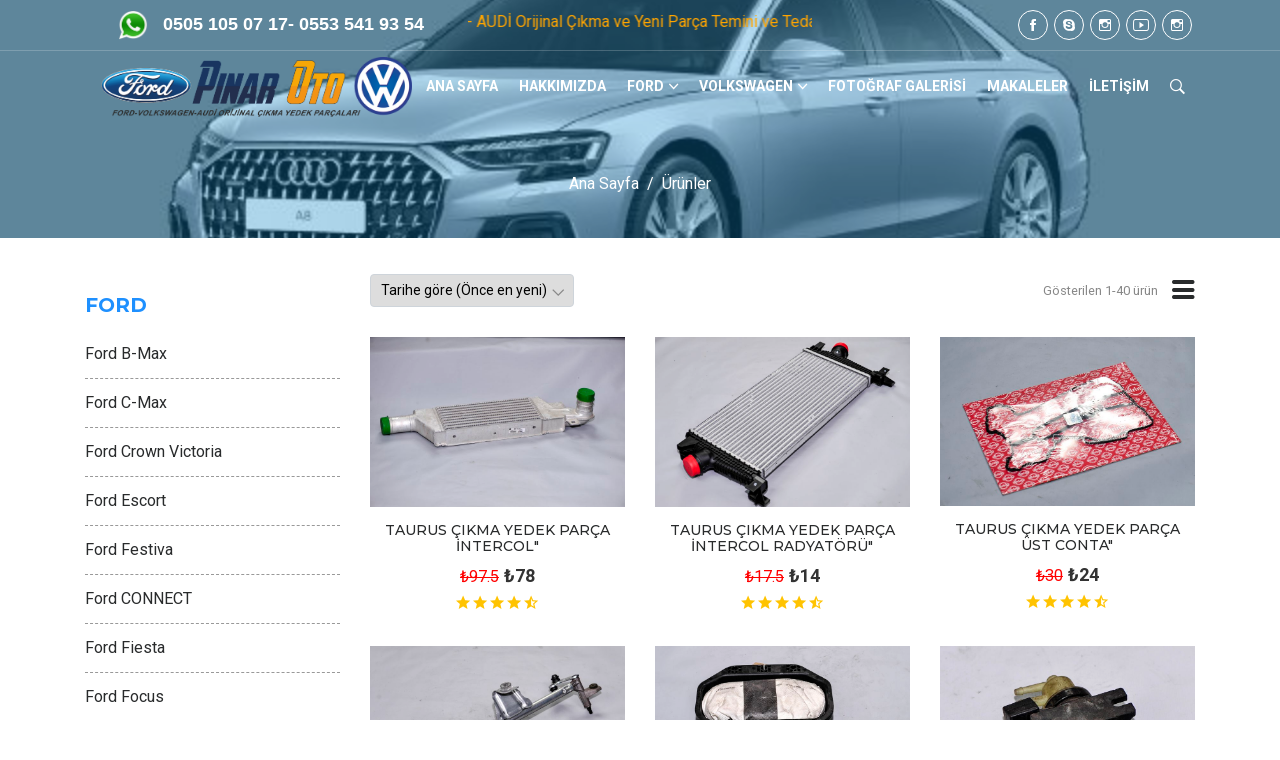

--- FILE ---
content_type: text/html; charset=utf-8
request_url: https://pinarfordcikmaparca.com/Urunler.aspx?ModelId=243
body_size: 39881
content:


<!DOCTYPE html>

<html>
<head><meta charset="utf-8" />
    <!-- Meta -->
  <meta name="viewport" content="width=device-width, initial-scale=1" /><meta http-equiv="X-UA-Compatible" content="IE=edge" /><meta name="robots" content="index, follow,all" /><meta name="revisit-after" content="1 days" /><meta name="googlebot" content="all" /><meta name="publisher" content="http://pinarfordcikmaparca.com/" /><meta name="rating" content="general" />

    <!-- SITE TITLE -->
    <title>
	Pınar Oto Ford Çıkma Yedek Parça
</title>
    <!-- Favicon Icon -->
    <link rel="shortcut icon" type="image/x-icon" href="images/favicon.jpg" />
    <!-- Animation CSS -->
    <link rel="stylesheet" href="assets/css/animate.css" />
    <!-- Latest Bootstrap min CSS -->
    <link rel="stylesheet" href="assets/bootstrap/css/bootstrap.min.css" />
    <!-- Google Font -->
    <link href="https://fonts.googleapis.com/css?family=Montserrat:100,100i,200,200i,300,300i,400,400i,500,500i,600,600i,700,700i,800,800i,900,900i" rel="stylesheet" /><link href="https://fonts.googleapis.com/css?family=Roboto:100,100i,300,300i,400,400i,500,500i,700,700i,900,900i" rel="stylesheet" />
    <!-- Icon Font -->
   <link href="assets/css/ico-moon.css" rel="stylesheet" />
    <!-- Icon Font CSS -->
    <link rel="stylesheet" href="assets/css/ionicons.min.css" /><link rel="stylesheet" href="assets/css/themify-icons.css" />
    <!-- FontAwesome CSS -->
    <link rel="stylesheet" href="assets/css/all.min.css" />
    <!--- owl carousel CSS-->
    <link rel="stylesheet" href="assets/owlcarousel/css/owl.carousel.min.css" /><link rel="stylesheet" href="assets/owlcarousel/css/owl.theme.css" /><link rel="stylesheet" href="assets/owlcarousel/css/owl.theme.default.min.css" />
    <!-- Magnific Popup CSS -->
    <link rel="stylesheet" href="assets/css/magnific-popup.css" />
    <!-- Style CSS -->
    <link rel="stylesheet" href="assets/css/style.css" /><link rel="stylesheet" href="assets/css/responsive.css" /><link id="layoutstyle" rel="stylesheet" href="assets/color/theme.css" />
    <!-- Global site tag (gtag.js) - Google Ads: 480913559 --> <script async src="https://www.googletagmanager.com/gtag/js?id=AW-480913559"></script>
    <script> window.dataLayer = window.dataLayer || []; function gtag(){dataLayer.push(arguments);} gtag('js', new Date()); gtag('config', 'AW-480913559'); </script>
    
<meta name="description" content="Focus, Fiesta, C urrier, Connect, Escort,  Mondeo, Tannus, Torneo ,Sierra,Çıkma Yedek Parça" /><meta name="keywords" content="ford çıkma yedek parça, focus çıkma yedek parça, fiesta  çıkma yedek parça, connect  çıkma yedek parça, mondeo  çıkma yedek parça, currier  çıkma yedek parça, escort  çıkma yedek parça, fusion  çıkma yedek parça, kuga  çıkma yedek parça, sierra  çıkma yedek parça," /></head>
<body>
    <form method="post" action="./Urunler.aspx?ModelId=243" id="form1">
<div class="aspNetHidden">
<input type="hidden" name="__EVENTTARGET" id="__EVENTTARGET" value="" />
<input type="hidden" name="__EVENTARGUMENT" id="__EVENTARGUMENT" value="" />
<input type="hidden" name="__LASTFOCUS" id="__LASTFOCUS" value="" />
<input type="hidden" name="__VIEWSTATEFIELDCOUNT" id="__VIEWSTATEFIELDCOUNT" value="167" />
<input type="hidden" name="__VIEWSTATE" id="__VIEWSTATE" value="5p7UaIJUewMSDtB7qagST1VcOMdzjF6FPtbn9YJw+/OTsrl34z4sUqW4x79T64IiRsXQXF43T9phG8YzIKVruSa1SL+Yu88rP4vXG5JsUEMkygM1kmpXmpdIMLmzuQ0tipUwh7gM35+zUqzUP9hF35GrPMy3cbzzOOmfyU7ZU+GQtxpOd37ckhToq+mEHNXwXPTdBD+w" />
<input type="hidden" name="__VIEWSTATE1" id="__VIEWSTATE1" value="ItfbQlbQpHt0N+bOkrYZt9fZdd0YesimYLN8A56e6RSPa5fVkIoyg5ZgSGe2G5hAUx7nimyMOApKNGEP9SYgE+dMgjazHb7VXhUwUwmtAfiB01WS6klo7apqJEXs56/ZA7G+SkkuR9eJ/nyWWMJQ75k07wWQZhiDqaict9v7oQIegRSqbOl+iRWAmq4a2Bip77R01Vb6" />
<input type="hidden" name="__VIEWSTATE2" id="__VIEWSTATE2" value="GnwLy6srkBgE5lkrtEnHve3R+Zbl3U2fP2cMvyZQ0UZKFgH8El1VIHP77rwb0idi6RNAnKixhtlT9mNYkN75WG7HMiL3XzjFLdZLMndKkk160JTC6qaODRtzUoJncJvLJbymbr1nPO1YXEIQ5xehjiD1/MST+Js8CDLT8gi1csHWa5xYd+cJiyyI3W0iDIsEChKgPoca" />
<input type="hidden" name="__VIEWSTATE3" id="__VIEWSTATE3" value="WQTKuyMHEYBaPEv7xLNdOWRCqRDsFIamWcLTBNfhIJjb1sx/anMIjSV5yGnHRbIz0l955EpK7eNWhAjYTyUEguG/WQxzy/p5G/cvjH/QV+E0tcJLYXQdqGv5WanyinQwLU/vvL3wWPyn5ecfMMuAjaFVOau5hI293xJFBxfbznnyEdlnLihXJ6NEao7tHzFgBR4TaLKp" />
<input type="hidden" name="__VIEWSTATE4" id="__VIEWSTATE4" value="FuV1by9hcp/e56qCJkpBjAs88DF4FKRqO2QNoD3zp08NVagf4Jf7+7LP3a0joEEw5haKeR8YJY31Mwel60tetrWoR2tcyoGAmpLIzdfTR3meQQcXgBClUSaEPtZFDAsIraPZiS29DbN8WPPhZweDBBJCfWzNGHuKiCAyZteNgJY757BnnsugOA04epqBpM339rFElBdP" />
<input type="hidden" name="__VIEWSTATE5" id="__VIEWSTATE5" value="JExnzrXXF8K4Uo34A9oqbW2LS33ANMTgrcLpByD5m0vV4WEHZZAVynNpvgE1AA0dbBLqtybvrx3ACCuqibMCzKKkMDaT+hg9tU13PPY0BoVRB+BgutNvhxCMJzxJQS+s/eq0tsMWQFodnnms/0bLan82u33TTsmmRhnsgVPmAoIfHt6z9xtc/+qGjLqKH/IC24zKfOzB" />
<input type="hidden" name="__VIEWSTATE6" id="__VIEWSTATE6" value="EkI4C+4lRSyGUHdx0+bdmNgo1E/6krDue2Vw4w6Qhiaur5koMu/ob/Jlv7/uWOXva5jkUgqg7Vt9E9NT9DJLpsB+EL5O81hxQ/UkiDisVhZeiP0+NNtLlB1UACIORuDkUX9vSiSzMQEKU2UtzUI+NOkbxTVFUSt/nHJz7gMTq+Z4RYcG4fpzZTIYaWgMZQVtjXjN8jmM" />
<input type="hidden" name="__VIEWSTATE7" id="__VIEWSTATE7" value="g7kWFin0Qw6Va4ETYiogYCjNz0ySVYSrPMQN3Dyv/FF+4uIBKNlsG1BJ6bnVdGvySE2mcCQK0zML1n5rpX+yDqYp/DY4hZ2n4SC9XyaQ3ZF/+y0DsezP6EMrAy9IMMEZ+GoICAd0YZoj2wDkY5sxtCB7hfmaGE9ZwmnoNTbTyFJ4HZOWdUXzY4Kyf5eUpfbnqBoma1kX" />
<input type="hidden" name="__VIEWSTATE8" id="__VIEWSTATE8" value="kkGPu5/yU5naoaB8MQ8pxDZVozz7eS45OPEqXRT5QC3hAI8DCzThEKAws04MUMf1J03CmSplho+qHBmHZ26vFMBk4848x0s9qfXLEScDZSzwfD/sHoeMUaofYAgUSTa0CI1LPRbcpVs1jIowgjfeJYySFLX9njP0yhxZX/jBYjtnS1A43/FuMK76g0FDrjqKWjlX+MRF" />
<input type="hidden" name="__VIEWSTATE9" id="__VIEWSTATE9" value="kVoQMclryTjK6cT+qcZYh7WgtddEelmHYeGq8PfyDQT2heCP3z8CYIwz//11zQYBB+hZBfR9/dFgjIwiMEeocNPjmXLQ0mVuXMeqjf4gyQq8pTW+R5F5mdxkCZplec2LqDfAhxwuE5fg9jG+73pdtsQJYYXOW3ln8GZbpQcdhlo2CJkh7g3VYy0RJU1KJ9ZYXEbVRZ1t" />
<input type="hidden" name="__VIEWSTATE10" id="__VIEWSTATE10" value="dAfkzgLNir76TE9CqfSf3SyJGQc8+s6i5uC/f1JkkxO2Pk7sRHEJiqTSaTKWHxVI6jsn/GP9w5523DlqQeouXxVLQc+Dj4GbbwnuHKkAj3xQKX70drVIWBhqrabMMjhdbo6NxiTzPOw64k3S26Dd1UjtcbhUpcI33r3KHJgxkh1tKV0sCpVIFoqZyxQ2I6yNOHwjbpzA" />
<input type="hidden" name="__VIEWSTATE11" id="__VIEWSTATE11" value="dSeeN/eyLHPFvtvAeIBHy5sDFBcVjt4XwI/1fj1vuUEjtFT2WIII8BIhfcMNwWK1RzEMiGwnlc/mG3mHzsVf4bqo00GfYEkB8ePs59rJRmicyP/UI1JdBubTGSqzcalTcTwOjtfVc3wntygkUlUUUetdUJB17vqV/7CH0Uli5stphwJP0PsG+SBNQL7UqMUB0eWvcIHO" />
<input type="hidden" name="__VIEWSTATE12" id="__VIEWSTATE12" value="r0RIhLIOKqpKWoOFT1wVnvYn00ix+tZd/TXXYC1KIMNBuMSF8NlHQqydlQ+b04Zm/cQEuWTFEGA6z5bCVBp8ZskCrgLAcZ0L5aS/b7F391rqGoYdBlXAge2ZRsx7ePeCLOa99uzvq7UlKZ41OOudy1Ta1vo6XiTShWXQVZXl4UjC1OU86ux3/03o3dp9JsnHZvyB0nP6" />
<input type="hidden" name="__VIEWSTATE13" id="__VIEWSTATE13" value="dn4rqDDSjDqxqB10G38Fudo1qShfdOjeuswwNGqHNcuiDOJBBOHhPlKvYue/SWK3QiY5ZjreLaGmuNb2OiEr0ftrso0fOd7jS0jYMZ3P9C/AbZcIyyOXi2i0ktJ5hlIsACD0I9rOn5IQz886ILt9lz2x8r23ll8ByZ9gmKWE21U7KcSMA26m6mBdUVELtzsHYUsuJvQe" />
<input type="hidden" name="__VIEWSTATE14" id="__VIEWSTATE14" value="umKzxDUZiYPqbsqQFa/fDsL0aGTuNCxNi8Jz8wLtgT+notMTo5y1fsbTtzwKs3fyLSjNAM5fkLzp+LN/pjSGaddyLw/YwXt2eqv+SsOQ7eab60N6uWQRIWmCyDSn1OBQtmh4nYFA3JSpAEegCvtBXkdXBXNjlCCSXKLmzwxbh1Rdo+D//Aqa8Gf7wXHrSwGKgQ0f/ADm" />
<input type="hidden" name="__VIEWSTATE15" id="__VIEWSTATE15" value="LZNA/IM9vnUyRsKs386OBLo1gZp39F3PVfNh1lDwvM/JHpSSl0Av2YYlwdLgIVXMUXI2LwhmGs0mzHP+Vzkuzctg4VNm0xjmtBbCblvMe3BSBBEYQo38Xu8D+f7cYUg2zkRqf2poD7QXFzUNL/fr7RrG4NUenKWxYyrSDYwVKP+WvAbo/JiL57Jd9WQk/HdlV4Xv98cR" />
<input type="hidden" name="__VIEWSTATE16" id="__VIEWSTATE16" value="Q0oTmdtNS6zqPImZWWjWbD+n4JfZ6F02X3qvCC5YIpcx6cp+jERQbPPWjk7LeQc6LVuED10LW+/wNLCORUl2gfUgLEy5n3pAL//LoIKl6zFmvbzrrh/8ttRb2FuoezPnmp0LsyeqkcxIl8CC1ZlvJzQmU7Q5lK5xtmJOvjK/PdwCESv+ZyHDzYuoynos5Z9KvWsD+SZw" />
<input type="hidden" name="__VIEWSTATE17" id="__VIEWSTATE17" value="t1+CAxWnUBhwCoydUZZDLxvv0sPBW5A6WEXmpgAqz0g0K8iJ8eyOLAxL8XZe7+BtKPwLCpOxc7kyim4M6Z8Z8QGKUL1lYTC5eCx8oSDVhTxdyxo/tZ3SL84F2g6KZVC1YjuP0adGNMyLd5nmS2VC2u+ysxrzzrKB4JiMfh/fq3CvQoIZNkjgydQTeDksE+/lSonyKCTW" />
<input type="hidden" name="__VIEWSTATE18" id="__VIEWSTATE18" value="18RazOwbKhyd0DYzgHV7KW2YuYTPO0KR/YWvHTT26Xuj7RtuRxA1J2qrB4P9fqdZtEFvx93Kfg7gPcCM6zIrr6SipEAdUI1iz3pN2e/W7qV7A5NJMUj5Ttsxd6lQOjeY2QHo3tah4I/v1PiMD54r6havIihf88rCU4FG8DcGHU1ZZtgmj8+TqgfUX1Ste3Oc9lZTyb2M" />
<input type="hidden" name="__VIEWSTATE19" id="__VIEWSTATE19" value="rYHIwMMahPRzUsi1U5DtZL3cDM2yo0gQ8Rx6FpcwXfL6gWQAlQObonuo6t078tHAbHEPA+0mGRSbskppjFGNz3UefQjk1SK4be2RDlixrwTymE/0jfTKCCGMhN0R7rz8O/ms62l3cnKrNJOI4UmhEt+kx6gy6omB74erCF4d6btn2dxdwKdG9S2011zYZutW32f+AcI7" />
<input type="hidden" name="__VIEWSTATE20" id="__VIEWSTATE20" value="z6hasdo1dcReE+jwRgzi/nLry00uiNrV4GcVm/uChPC2yjpZG4e0HNivEgazihtnC5jgXYCvzNoFMu/VfgArTd9pMJSdFxQH31qbcEL4vgp3twTS3JENHbd0E5ziLGD6fRTjXVF2pD/KEA3RBzf98ccM3RsoUg2sfO7EHyjsst+byTFlvosEmIor16NqP2j8Xw9p/zQp" />
<input type="hidden" name="__VIEWSTATE21" id="__VIEWSTATE21" value="+lP/FpAIRxjBxvXRoIEb+yDJKFe+sS2Cp3d6dlMHuvZXhitYnzbXenH2lfZ9wJO3OH6f6WC7cwlwxsEJ6x7HEFP7Zc/mrJOIx8YLRCFI5OTAyCL2h2OhrEkG+2M7SMev8B6bM9HqyBgQBOkbHJi70WVCGbidfrPchT6Snx/HnfQb6qJOCNeQ69pqZV793fyY5mLRNoDn" />
<input type="hidden" name="__VIEWSTATE22" id="__VIEWSTATE22" value="ynfmPfVpm9/K91qGOWx+Iv+Nr/UvRJM20VpJ+r0m6VYuDNjRkV/Rabq6wFdiHiMXH0YgJrDMgyG+tFVc3bWqosv9hLokLJPqjHExniIbDVt8gW+0WsliedCfrIZGJmNND3lmTDka6Llt4qMUzOfjRG7FVEQHg7WdZCk8jdrGaw5IAhraQqm2nDOPp1nKnx3fBwWSKVyL" />
<input type="hidden" name="__VIEWSTATE23" id="__VIEWSTATE23" value="IqYPwRKxwUv3GvWiymJ8BWbVKPUSDea+ZTYgjIlHIHmWidNNULwxIZBkE1yLnNcRjYUJ1UsUwvotiMoNC1dh2DWO5njtMyFd1ecNw6MS7IZhp2lu4xoX86RiywCN5L7uPJjRPFumsB3Zg4nFdapwRz8cmk0Y3nDRL2Sn8ms8Cn4MUPZtESsO5H960Jhd9cQDlVRCWkf/" />
<input type="hidden" name="__VIEWSTATE24" id="__VIEWSTATE24" value="4p9lt+9xY/3ITGAc+HyFHW15D/G4J8gOQID6aj6OOm3w7gTePGrhSmlk9ECfmTObpw/NIlK6ZsUKUq6z4jUSddWRNeQptWmhIZjdwqcEEiNyXtGS39L28LISP9/tJeYzYvYRu/jUhmY004tcCNCGwSY5w6vCFsd9ieNmGVe5xhwMyBFTwrZmkb6wySgzP+OQEYV80/2G" />
<input type="hidden" name="__VIEWSTATE25" id="__VIEWSTATE25" value="dilJVW1ATxJp9MjNqUCO5sG5wdTeKksAzu9QjyqHMP28X7+LBo8lz6Nnx2+z3ABZyNpHSylFi/hIRPWmUoW4iA5nAi8yMAoRJwGcD1pB1X4scuku+BfqMhrhmSGThAWP54VRaFYLv85I2oqtqHpWOHbSzqgGS8lvHlpK6w2g6MWkxzakSsi+311B9DajGheU9jhuIKge" />
<input type="hidden" name="__VIEWSTATE26" id="__VIEWSTATE26" value="TxDofFStDCBfq0S6NsAhGItyKM72ROfPjE0JfChJLg51g78z71bOxIXYtr75wAY+nsQJSeKCR4mw0fv0GC3fYCXSZCEJABFIuSnQHEp+yDko+QEMe1FiDDJrCyAt2zwCXjJJ32frk9VbB3j61FkJN3eI5TYq7wcPomzanKYX3hG1CS6fNsXY/gNB2qHzOFT7SmyR1rAJ" />
<input type="hidden" name="__VIEWSTATE27" id="__VIEWSTATE27" value="aRqHzdl7uGdwknLVrS87g41NK4co7bUw9+n8s/i2x5NfODg3J1zjICevpD4wrqCc+IMRgiChURvc2aAFtojy/SCXaBqsIY/+OQJWFb6cQ+dAR1GG6rjBNrEiO5xeeLjA5w22hAuqwFSnwzHRI4RN7tElsP6zEotE96HGK/LzkvLROsL6VHwhwHPfasjoJ1ZB7qRfyFhE" />
<input type="hidden" name="__VIEWSTATE28" id="__VIEWSTATE28" value="JkWF1B9/GrFOfIrg6kmBm8t6KMUz7YXy3DQVTyarS4sZAaYFQfwI4VJvo41q723EhLAIjXDFs61gyJVaH/6HaOEKys9GvDaItnt61C8VfDLqrwpMltlyY+zNqby2Xo9gYhmJDkK3cvTiqjDb5PzClq8ZbF3TIacbPzmJ8mCkGpTCe4QMWrHqwe4kD8465YTP+bD9tLIH" />
<input type="hidden" name="__VIEWSTATE29" id="__VIEWSTATE29" value="BUXe3x49tYypVMcKWcK1ggztxzuixEctqyeHsnOZ01YnhQiLVzqvurcC3piIQX/7NF28AGH3tZiHYornWGCA5V+e7pCiJBShyzMrdnnUIbl0i+yyHqHeJRKaSwNYgwCOYfIaphgSwznnP2INCtt41eX/rVc2h/pJn8wD5CONhVKxQCEnx8cJXDMcg8OMTYDiXlLO20nH" />
<input type="hidden" name="__VIEWSTATE30" id="__VIEWSTATE30" value="iChhhmGvwWsHOvICGA9yacungl29Wq6h4XsxBk7iCNSC/Hj4kruIPIcySrFl4YOgP/qNZjnWffmsOYhA7R02vUemdosUsEsArSVmA+7nE8629sXtdfMZ7gHVgbiujK9zj2snsWnUOJb8eqw9oH5swt20kl+OFoLVpySEZMDl4HJNye86yxZYixNGkjzCisTkYSGBJquX" />
<input type="hidden" name="__VIEWSTATE31" id="__VIEWSTATE31" value="dK0Ve0JijrAWI80iyCFpUNZcltGXsG6m1OTMKDVfBcplDwT6ipGghjW/igUhg5HRkCbZ1ZmbFufRFKih3ikQ62y8PK6HXq7rS0oJN65g/TMzSGw4TA0ZOQSiZFHFH9LjdXa+Qa6BqDZ4sxGSKLtbmasFfZmGvMWWAWzZGIsBnI80Ya9SWDkLEHRyYJFCMDgkncLDm9vM" />
<input type="hidden" name="__VIEWSTATE32" id="__VIEWSTATE32" value="u6555oW8iTcLoRSw/DEv2oYGDQGL1jXKMX0n7pHznkwjyQ7btsQuQRgj9YFMLjmt9fwUZhW7S3HXXKnjMxpu0CmNVmdGYx8/s2EwjFRbgJs9jMMjcFBfFJOIPKgBvJyEO8zIaqnaordZzcEWTuzsuh7z54zqIGIKJTuVKrYCmx+SULgrBY0lp2iwceIx2Ij5jFnxmUpY" />
<input type="hidden" name="__VIEWSTATE33" id="__VIEWSTATE33" value="9QT093s4pd+xkMRZsBMqqwkmrMzkp54Uaf6pJO7ZREKZzp/igj/4VM4/T/0+e8kZZH7QEQdi6U5lVmDPGlTijN+ucSAdk7prJ+9geWe7Ml7juHc3stwuAlUmZIrI9Cc3wusvOTI8v2s1NKNeIzz9VPWkCDjOImewhc+l3yUqb5WuI/A/vP/M1VxPtnJI6uST8E0TJry9" />
<input type="hidden" name="__VIEWSTATE34" id="__VIEWSTATE34" value="3D5txPdwDoEJ8nXwsCDhEbIfO0vKL9k8vwtPlKZhJp/fu5fn9suDN3ewBVBTsREjNBF6CE1PE7WodPnWTu1FDF5UySLX2YRvRmRx3hdWCEoLCtYOIL1ECW0IGI/ggC1mwr6PxVhgARNEGgZOWp0kcq/D271oqK69uuiJ2q9ENlZiykbNb91Gpxnsvxnd+lJXN+upNlXL" />
<input type="hidden" name="__VIEWSTATE35" id="__VIEWSTATE35" value="ctNHAOCaQGGD8ybH2HW+ypqXIJT3oN9kNFBLU2Rf/C5y5eraTLpyVkSloBbiB98YBOfIjboR+ZxXCrtEE1J5niPeT8VUvPKlOAs+4iUWOSBzL70WFufftwmBMyzsR6T4OE2VaTI70u0NRYNTsg5xz57pFZFZw2pl6fhqGaCqDZE7eO4bjje8PdwF9d6JSmsOQmoDvn2Y" />
<input type="hidden" name="__VIEWSTATE36" id="__VIEWSTATE36" value="5i7UcfeBPC9XYluvwJuuLufpr/jqB+kMTdEyjA9d+SOP7214QV0CJ+F9ynruGMg1KLhwwXgNMYTCxNQtd7lRL3VbY03W7xVoD4VTqg5QZSKNvxidasY3AVkKMyGNUV6k840cwLk3YeYxWhk0/CLC+pIaLsJXiajnrKLytS/hYPAxLE4S9cTokyJ3pi3NsPpOQxWNSXYo" />
<input type="hidden" name="__VIEWSTATE37" id="__VIEWSTATE37" value="9plGcqm7ySdFRZ2+4n9QVmou/Zjm0h/hYMh/cm1xjomfK5EGg+UNDANrln0FNQaSuF8yGjJp3tXChhYmO+dJucirmreH3AUzLybcvofwx2oXMXRVKzrTRUYlQ1hZMMEKBxsnKvCfFn59un2B3Z+dXYNJabTtorDmpbAyzk5MYWbyXyUrKl6t+E0Eunsj33ZP18+ovK8s" />
<input type="hidden" name="__VIEWSTATE38" id="__VIEWSTATE38" value="iI5tdSH0YnyVQNYtZI/MXnzIaiGjaj07UAbLz6en89cTwu8Z9QZrqaQhiiIKF00N1himrdVXz0gQVDND0Z5Rmx1pGlPxn8B+BJWn/3vdYqDD0ABUDDTBd5opyXUsXUAljf6TteXwXMwH66LUk8iArQpSzz+vNnccMOmSIUFlvexvz+6ofj0qQirN2Jk+FMlfdPaY/wXy" />
<input type="hidden" name="__VIEWSTATE39" id="__VIEWSTATE39" value="PDchnQ5EwcQpu/9tkHbiJ8PuJZBan7DDBCe7/7rtrbUoH5N8kJHvQrCvcb1EquMdnf+JtuvVKFAiOp74d0+eZ7srzkX5XEMEq1KvZw8bsRmLGHuEs3lvBlz67+jRJcWzvZYw/Ry7zUyI/8oG4IhrE4NZWNJ0HD4/DJVzavY81FQJqGgnpWfNhpEGHf9uOuRSpvYZhyq4" />
<input type="hidden" name="__VIEWSTATE40" id="__VIEWSTATE40" value="n2V0kI7+Tz7ayZz9OD07RlK8bKVItG4IWo2XtQF4Ba1l1Jbo5m2Z9O6u9np/c7vJ1eh649jh8Iw3IpubNgLJG/1VfMIboIBp9Rg1cglQZpvU5/aqN6gdD/w3lu488xnSxksrXYi9vuPjjikM8TP+S7XuMF1jTKU0EfL6Za9AGqvQpZQ6KbdSBOo85W95eeq8Y/imS+We" />
<input type="hidden" name="__VIEWSTATE41" id="__VIEWSTATE41" value="N7u11YeT4Z1ZChA5Ssc6L64aEB5LFgA6m2V4i4IP9lrEgnzkIRQDA6hKWvAoTJkyOehr7SoZUf5h1Ly/vwFZYxVqTv0qLXisXcQjkL8XH25/vpBtBnA9cEketE8zEsDkSsNiIaKcZLs5WBgiSl0yytMX7JKxDL5b8SdDi9GLgYgp2oZnPk6nnJSTSmeKM+h+NYshW2np" />
<input type="hidden" name="__VIEWSTATE42" id="__VIEWSTATE42" value="Ye4MAF/wOSFZyp5aWgmlxsaKMpWpRgtdxrYNkH2kHAo76GWy1HZt6CtYe4/f9Zhf4bkKVpjgkW1rAuJjO3RC1XdfgpsuabXKWjAoDJKItGP5WHJfBJt/55qqseRcqZv5HQdwwFZqsSyJNBOkWY/duZomAeVdu211wYoz0XWaIqbWtAt49W3kF/cX5hTh8wXGUnsy6Ir8" />
<input type="hidden" name="__VIEWSTATE43" id="__VIEWSTATE43" value="cWz3kvXEjIS/5yW8Jm38j1j+O3NVraW0A6WQmKvi/7iAbsFwzfrAoORIjbt3rWItt9V/pQs5jBO0cr0u/wMmJ9r/ARVsk6zguYPbq+lsBLIf9fxk/h3Su0ukvwn8BI0sa9KuPu6G6cXriMfsBGSxiH8Nzut9qN3YWxgMgvO6mYwDVclbrf1nXr+8hZVHdD6gSlLi3cbY" />
<input type="hidden" name="__VIEWSTATE44" id="__VIEWSTATE44" value="BCu2KZHuGjGk13+DX0CoPoqxRxwt6TeDkT4HT2useg29sIT2WApQDN28dEHJrJwRnzhdtP6nqCQsqAlPsNfEFTPZ2wSrJ6NUuG9x75EG4+rLFyhMnm87WVeDwuXQTOGDbqYsm7sDTp5xV/eAdH2Gqs4vilR4jYUHaXM+vRvRhkWBHNNdeFPoBiUSFf+/xsZFLuh1xQom" />
<input type="hidden" name="__VIEWSTATE45" id="__VIEWSTATE45" value="pCl/yZao3GE7VnAnBU7snPNWY7WbG5XIDGLkHlreuLh9GTtSzngPL1HnzjlPkQTTQ610koyfXuFIyWv8jyj+Oqu0225J4PAwjK+dKioLqFqPHkK4gB07s7qr2w1EbOK8aEwvoP+jtWBfzxo35NYfQLQCV6DuhF1jzqPHpnIovBIlhy5JDiK/G7hPXGxRGK44RK4Z/cgZ" />
<input type="hidden" name="__VIEWSTATE46" id="__VIEWSTATE46" value="QpkBJjkha25WTm04t6X5kZwSri4QNYUSYlZNShMsCqJQx46djp+1GnDDYyRmIrIdfnDWAd8hhHdIUvUOeHcuUwNnu9p+PqGi6Y8gk0wai7BYr28EUTGeFh48m8c0cPrsaJyW33teop+JR/LGA/gWzpHccte87cipoAFQmpDzwAyCs2GRXlTZjwJI/xtCog2fPrKCA0FT" />
<input type="hidden" name="__VIEWSTATE47" id="__VIEWSTATE47" value="Y5sOMxjFzoxsIYfyYWJAdAC1rpuwi0Vtw80sy+7IJSQKxO+nisBks8a2baRYraS5p36/eMuO+m7ezEB9Zv/UrFK7Np4LSxjFrO5g88ZD48iZa4qAbojdyRgU7JYSWkKmYyCHK/ZgEjJLFWrux9+If5q0cfFrVb7/qviVDKXfVySrAWDS2VJjOe7SZFFuNFzSI15fQoOW" />
<input type="hidden" name="__VIEWSTATE48" id="__VIEWSTATE48" value="Rsq1OW9jcl/Gv0xl4HQ1ticBAavV/mhsgvIjJmULfTeRdWxQHyisOqUUEenAeTzRog3tRPSa8Jmau33j0i82qOdH9f9wTEk9nZ+0PLrpCBWBjnE0BN5ndRitALfNGNnqd5d7Fb1Zl8xk4OgUCu+Q0aX57oVAo//Xf75oSAiqLjLJJez0m0JSFoPTL0HzX4d/RaG7YSCZ" />
<input type="hidden" name="__VIEWSTATE49" id="__VIEWSTATE49" value="0CqOTGzK07tkaiM/rMdsypngjqRN05MsN910ViZftYxAhxaM/LhSoOre6T2MvvPeIyPOzftNILqw+F9XGJKRZtY/TPMlbMTGPvZ8JKF/1QUGMQdXT0tgdiXjOUKBXYQD5sjS0lmh1aCCKGQKtD1hh3eorJD+vYkbXRXVtlAa/Shabq+Lv9RJmWqzgaCkoDKW1P3Onf5C" />
<input type="hidden" name="__VIEWSTATE50" id="__VIEWSTATE50" value="C1aiN52LaLPK4o/bvVZiJmSxuppqMD+zhg9W9W6DpkROHO8N8WvvUv+3wncNvOe/MV+nZIaLH1ZxXdtmgyFpE8pTwjOp6S7X8YPHyMrbq9S0DRuYP3GA6WaBdCvWJlBk1zbvtGmtiKfDCH9sHUrMPYdtu0r/tIvtlsAkgXFnCv/BY+fbk15ruUnvXAHNB6v838kGK4o9" />
<input type="hidden" name="__VIEWSTATE51" id="__VIEWSTATE51" value="10ewjHNWgMw4osDidfHOQ757J9IUeI9hBcK/aS5qw9BT03KOXXneOpELzJR9lDLbi8ZTK5fFo5xq4yTeiR26lljDDLEupyyhaNsFBtdw09odUuLTN3hddWNG/nHI1lMfbdKsbWyjQW84l4jg4vmc4fCQBGGYmaYca9vmrjUXCLAxVZnUthPmstBdG1sjvKhXk7VquEep" />
<input type="hidden" name="__VIEWSTATE52" id="__VIEWSTATE52" value="GONGwI50jBEFjBD+zMipEXoWVIUlVAdpSQPb9ibI+6Ye3PRopJSyV4kO5m36ukxop+t9NTZlx+wbYPiRx68FlOMgY71EMe0wjJQ8x2xrbPzCWAW9e/sz5BLvmMI0WaMYR53qjzx4orrWeB53/QyvsH0FoP2b73MTej7CX94ZmyutU+5U3FR/R7pGtQ2pbj6g2B4ATdgr" />
<input type="hidden" name="__VIEWSTATE53" id="__VIEWSTATE53" value="taoy2YxM/otoPxisghG3189V7q+zLej1MEbNfLvclqWecwsdzK1/j5qdqqaulWGOMlwcZe1lDfubNNssykuJKE2QlqWsIBBqNx+/9R2c7AQO7nQPqEHuLGxxWyGvEiH3uW6jQwNljFPvZsB3C9gj6VBOSrOKOKScjUelLIKDfoidEw9qJrdNFkzt3W6A5RnmYxmBFRNm" />
<input type="hidden" name="__VIEWSTATE54" id="__VIEWSTATE54" value="b3lLh07KK+8yVgj3GaKktNnXtXDmw/Jdr27fSsDNeSwjRNKfGQFCsRUyqigfd3Y6ZdkzbZdgfEaMFoaUmTMciyBV2fkZxQrFuGSUIokJMqOkfp09ajk16qCIQw9SSJnhvNuuM2ly//4GUCOYQhxDytqX5ve9Zv4sS886LQ/1GWpBtmrMMiOGIyqpznAjwjQ/GaiLAqxm" />
<input type="hidden" name="__VIEWSTATE55" id="__VIEWSTATE55" value="Bh2pVbLcVHQsgpD6vBB/2MF+uUtKzJpMl2rV0iGuwofZeNjD2kxppuZ2jsRlu995xg/898q7RNBsbXSM9UIW48O8MBQAAC1OhPRtClhyNfArRMaxE7DRfTBV2jm7MPm1mn1Y5Urd50Uu/oSOFs+uVDccyPDuyO9Ms07tIsI5BL6dualStYl0G99TXaVNkSXp02Hb6u+Z" />
<input type="hidden" name="__VIEWSTATE56" id="__VIEWSTATE56" value="[base64]" />
<input type="hidden" name="__VIEWSTATE57" id="__VIEWSTATE57" value="Zf0SZ3DFoZaFqFyuIwy9VQvkptH2Cw7KOKk+bJIkvm7FRjN6z3/p+ImEijCL+Tru/FMHVxd9VmCPSYiBJD1pl1jjRHBo1noYBK4fd8mhAarzv0X3aXm4akZFuPcdkD0yKZuWHdFwGDmvSuYMDn9BL5tr/Gd2MeLgQrHpsb2Fo1dSpoxFKITCTydtBm71lBAn30NCuPZZ" />
<input type="hidden" name="__VIEWSTATE58" id="__VIEWSTATE58" value="sVDa7K2ML4LnJJkR/DCnIdRrc7GuDRsCWxbg9XrtD4WROVC8YIIB87uxpfo0E3uO05uqCQH/M4gDZ+leaoLrQdX7HSnjawh7MhJa7vRYrPHwbzlrMFgoj3MgBlLhmBrvDVvHXfgin7KD/oVfXJ0iWGWDBgf6ZfiT8stAy89OFJT7FVVTdGeC608mcmurK23c0LE+5o3l" />
<input type="hidden" name="__VIEWSTATE59" id="__VIEWSTATE59" value="ZNgGwkB/Eed1kjTL4Wluu4UrTt702ROn7g70OnH+958tFbdO7wk1G2lWIUyfa4Ey6ilO/jhslyJP3eL49Xv9B2Vg7p9pfFsc5huLS0PbpxH8nO7NrBZiRd9NRpKavnlHihXejB0YTR09U9VagqfO6W+Tox5J4wUAhbQNpDmaiQCp2S79FvIZHZ1Rt+viFcTxiC5mMThT" />
<input type="hidden" name="__VIEWSTATE60" id="__VIEWSTATE60" value="4y7pJ5WDZEUcFlzd+s90jMwCnx9U1wd+egxFUFhzzPhFermKzvVcSJJV5dOK5kaIUT/oBIzxBme5L56oKz96cDA6urheN+MMAKyqnotmyfFu3a5LxYOlUcYHaNn5vcUrL+VPCx1BywC44r0tknVha5mNeDZJV6prJN5asvFpA3dlcVoV9bAeLWEF/k3WEBl2R+uZVOsF" />
<input type="hidden" name="__VIEWSTATE61" id="__VIEWSTATE61" value="6O7odNDTBn1vmnbU1iaybdGj/z1L+BQKVO7Bo8RX+b0gOW1gfc5SOxY8I2tBfRYi51jeW/rBsgNYAEa5LiSl1b9PVK1U0mnSyVZ6vYzjSozZivljKL3tmvXYUDKjdUzOCBRG5n4DS4edrlQeAxZRrZsjs4jL4icLK7q1g0r35DN0GAYuj1lQ8OGsh93vmKH/0V5zkhED" />
<input type="hidden" name="__VIEWSTATE62" id="__VIEWSTATE62" value="HrPE8FX8D+N203kv4hjRnEII1KIpm0Rku8Gxn05RbfuPpmBZs5FJTjvJYbg4BehhSCV/ykL8TrxsT3h97NCSsdLZG7P3ez9YP9FEQKXI8ur2QBZFKBYAdhj/BoUt8ZCcjSPAW7eEuo6Z/c//9wCDJLIqRR1wcwMXqB85zefl5iW9l/6SwSz0BkBJcXfSFmSLfcWg/+51" />
<input type="hidden" name="__VIEWSTATE63" id="__VIEWSTATE63" value="2u6n1VSKUmnq2NFZT35PJ1LkMgKL+uvP9MH4qnqzuoYMS+86Wjgz/M/9Xxt90bdJG1uX2iiaD7pvVFlex1TuuPnQ8eb2S82KR8B0af/d0J2ullkkfftZZs1lKamevYreZsnzWvZ5LZ2NQzvwGW0+JRJ6sib9OXe0uodUP/fzVTvLXuF708NNimZilMu8iNfFDWC4DtUf" />
<input type="hidden" name="__VIEWSTATE64" id="__VIEWSTATE64" value="soA65ArzzXbBCot8DzppY1VpdGYj7jX03O7X6HLkBNxT1YdJ0qDO4ASl1+fGxgiLwehoNYjl1lwDskVbM8RPcNqNh1fAJW+lngmXamk0VFtT0VrvnTWtWWhQfCF4faN9atpXk92Sqj2KCp1j7dp0+PvVx/Xi2BNXnSLZxLFS5WygbFNI2jk6bkn+ilqlhIK7Q7nzvfZF" />
<input type="hidden" name="__VIEWSTATE65" id="__VIEWSTATE65" value="zvpbradG94yir61N+STaGriiLy0fB+e/D6w+MCXOcKCYXDa1n6ijZQY6ZXIG1ZvDkPipW6JJ2fLhrvUIbBZ/C6GaVJ2kM6imV4ctLENw3HfnaDw13zRl/rhtbB4mMSWmxjbr163Dhh9tHXdyZ+PUGdiCEyiAS/C2P/2evxLUKf0tsa9EOjC2KimxS+W3y7jKnV+OUdIG" />
<input type="hidden" name="__VIEWSTATE66" id="__VIEWSTATE66" value="ZPSZPOPJG0UwVC3L1v6NEsmqJVlbfpEDg7PPKd+pDHRKwvQ9xFuO/8BuHX8oBu3mNF4QgSLKrJ5oi9SKGxvTVWmMurXmIU71+i86qz4UQvzs2ieKguj2V7BC1Kmdt1tetFKAlQiwBVX3d12mhH+mjytRoz/70UGd2Qpn1gZ1LVlrHj98ZjI/vDnTsWzEfKP/3owU9dr3" />
<input type="hidden" name="__VIEWSTATE67" id="__VIEWSTATE67" value="xxcNCBti/Dzx0PnpCcaENAQRvMJdN93CLrMTmD2TnHwwFP0TDPhs6y6Xow/yn8c1Eg+JJY35+mT1c4R7kXLWqCVn0IQLjeqGYqgLUtUeJMQM91BIZgiBUbufsPvX/Yp4Rpo5HRjpbKCp/35qTtAG0s0euDmRu1CQ3OM6OMTnbzR1nBrcD9M/7NS2DAy0jzRDkdwdOshQ" />
<input type="hidden" name="__VIEWSTATE68" id="__VIEWSTATE68" value="lWzYsSJUostP0Nef9PF0O97SoCu3PNT6WbcTCP4IOZ4Jk1XlI6Ar73YPWz+gFHguIQUooO55QoPc4mvmYCVLMX92T7bEASlUVKvasaoQvkAwSco6XmjvAg+8pBB/CvXUxN2m5Pnju6MS3upV1Hfb33/9bVjaXVBcAvcR16BdWLTmXw4kFdD5oA0DqCGhHRezGJE3qABl" />
<input type="hidden" name="__VIEWSTATE69" id="__VIEWSTATE69" value="LBTumv9qgHeeMTkebtEtNWyUwh1U8SQik1zxFYUQquefp3ODgUjtnKG9T9e6Wkb9C85xhI3m/J3X1t27mP1XdXUh1o+UAnPGyjyTr8poSrtuRJr6d+dnkMQvoZSFfdjdqdrr40iD6Aswbjh/tBWl9zTFghGt+rvcmDGFYJJ1tApoMH+oxQr+3OcNUFrK28eOHGJvYarT" />
<input type="hidden" name="__VIEWSTATE70" id="__VIEWSTATE70" value="poE0ZS6vs8ALkJof2p7PU8GiMR5o9LMrcCtE62o49ELdMZRDjPVhdtm50sdHvKYLiFjou2qtXIFZBEkrBeVn4EWsyZY20NGaxr5d8hNOYaKZWD21ykAQ6CwqxnqLK/ij5TDbBpk69VJeLtM68SYcFVoD0W0D9ChoMUCxYwAl82nfEI/VfMgJbHv831dsC4zToWme4JUI" />
<input type="hidden" name="__VIEWSTATE71" id="__VIEWSTATE71" value="At1nRNp1QCi+tbZPyhK1Wm1vrUlp3hlLtACB2/IMM7c9WM1F9TjqeYG7WO0/0w9j6+T02iwEC1+JrOL/NFmt268TVQ4/+sPAAvvCINtYslZEKh8xy2oMy07FFdk/bZUuUqYNA8tlo4qcIOdLTKfznG7wgqD++jjjMm0md0i/pm/XpsqQmL32CBKHbwPoxlO0VCN/I1Tp" />
<input type="hidden" name="__VIEWSTATE72" id="__VIEWSTATE72" value="51TKlu+O7xM8n/zVhK7GfjcBXQgWDy29fG73pcKitEkoYPknD8A5ElzNXYR+0gdgRxlAtROrlDAGeJKqDY1MNyZ6h0IHIP1cQr7u5x89y+Dt+rpYHFtEpPgOSzgZIyPrk6R4pgvzL1wy30N5Z9ZoBBrv42Ucp1RNe4XWlmu/gdwIcezDkjELfdHY81J+6ZYCWhhuZLbJ" />
<input type="hidden" name="__VIEWSTATE73" id="__VIEWSTATE73" value="Hbpf9S/1CpkIJOKSG3KDaImGYZ5TNLacWqBG+C96l92QMQ2l0d4wDyQU7Jo5Fzpl9kzBX3ilVR3XAwCyIWmvfGn/q8CLRdhyD8ZziFa/mPD6xfGjvrcEY3R19c5yxwphLWt7IUSKI6ENzM2KwTw5etDCfbvCZ0Iu8Vg3xsK43MPARQAaka19y2e571jcYD0toOc9JPwV" />
<input type="hidden" name="__VIEWSTATE74" id="__VIEWSTATE74" value="cnmGKYcip0ir2Io/UTd/NHdREcMzktwbS2jkm3vgLrGFAveyeUi7zvYLz9p79vg0VHI5gIQiO2t6UZMxd5rNDt3e/SSFj2+8bc4GLwlc2w/0HchyxKqDEOoSManr6fXyqNqGihCFceXbGwV/eevfawYTq0XQ1aREsFhjO83cbeyOjp6ZuRfFIr6bH7uyem4wKpPmqaZH" />
<input type="hidden" name="__VIEWSTATE75" id="__VIEWSTATE75" value="SILKL14ZGJajFO24J4V16CO1zMt7VsV9qXwKyE328fQa2wASwTE8tukv6yHQ2Vuua6kNik+hGa9lQ6NDnooId4g+Zk76rDWZks1SYqZ3lilkzdo4vMMIWwQMgxsXZtmBwA2O/5NJirP51Q3tEV2BYbWXxYgdNgnbSrAiYFx+91LYJei0rCHv0n+k4DN3UoEvwoOjL1Uv" />
<input type="hidden" name="__VIEWSTATE76" id="__VIEWSTATE76" value="GqsUIooRgeeYwFyNOZazMA8GjQjRFYbRnTEWzt44PdbD8zvG721JssRTDxGw7OFS8Cq6jO01A++q4MEVUdscUtwZrZkaCA4WgPH9tfhfIIuaPbnX3NcrLe0FYoicOpf4BVcnE4YXROOrV/hsq9vzpTwzkUvoUhfR4CUSWzwRNTfP2v8XpeULnygYE/cM5vMH1q+4lsDX" />
<input type="hidden" name="__VIEWSTATE77" id="__VIEWSTATE77" value="u+5kXCdeMEb7IHMg5+ygMCF9KBCX9tRF8znPQzU/BTIP60ViFcSnegLqkF+5QHhO8J7pJhl8mdamDamxTpP9dazXv8u3xDEWhitrrOTLk4F0MVCtOL0np2SxhpLfrjUMRzhM8zgQshKbL8AB6juUXyGhzLF0IBjTbGojCCYog7nJXleF3QbrK+BYVVuR2KjbHBzLHyL8" />
<input type="hidden" name="__VIEWSTATE78" id="__VIEWSTATE78" value="40Q6Ix0y4JCvlGLwqYN9ucbjbuYts8moEqj4l8AqZn1o4wlGKIpHTKU1M764HYBCiAmGRYYQHVI9cJVPqBYnKi9ohcpfofp1CZR/Tyqm6skEwfL+hO0vl5M2oq/pLrEb/VLiZ+i2q8Z6F4UxQdCl5xooJwghjtAKczeYoOkOWH/knqkNWIdKRNZKDKmmQ4HrFqscj5L7" />
<input type="hidden" name="__VIEWSTATE79" id="__VIEWSTATE79" value="1LhhbO5ehpklB8pTH18EDA6yMpMiBusGZoEre+LLv9idE0/zFwbwUJ3yk1PzOIMWaSd3ZPFF0Ck91BKejn7rJEbCWXTWtnMMiL+fkXb/mcOAFCQNwDdUIkrhvaTySFnTMR02CN2SHQUKZna8x5qqv436t85843EPKKP7xGuK6j8h9soLHGxQdb/U2sK+16iLkEfwjPn+" />
<input type="hidden" name="__VIEWSTATE80" id="__VIEWSTATE80" value="nWiUt5kY5gOOe6gp7uQr2f7yKRmsZcL4xKRJOVFR1jhP0zTiDTDHnwBfp6Snd7+d2/YDNEiArJK7PFw+AvSHAlTGKiDtCo5vhpEwWcW+CG4gkkQkKsgxtWBYmA0OBgDAtxr3jXG+c7j3nPD2RK2lr1gD4D6k1+C/NosxWa4+vVPEWMyj4yfk2c9wIVa8hxeq6L1DkD3y" />
<input type="hidden" name="__VIEWSTATE81" id="__VIEWSTATE81" value="85lxai9YsLjid6UYIz+iJrbBx1/wKlyYmJzZ+OPKSv5ucNmJfOEpmxWOSRXMiGJxve7sEikf+v3beUOS+c+5n9NeJZjIr4iP1RHMAP8mwR+8mVKEMKWLjvV/MG0DIDVcNYO7GT1NSbpOYbEP5ZRj03yt/K1JtuvzOZa/L92kd0hyrxZCck3EX58F5llQns4Gu1rRdLqL" />
<input type="hidden" name="__VIEWSTATE82" id="__VIEWSTATE82" value="WBNneKDsGT+5Gv0Uw7r7lipHYF/BCWHz56dLGbCahiEgTKdVOp/gZT92Z2Bx55jaBsMCCT6UpijOXMfBa5MKjs1gVrJzeebeHPuFX4M0OedbtH+ntKwnIC3+/3pEkD3HUiKziVU8Zglv3heSUTeTFx+gi9ggEqtFeQgyKN8no2mFfbbtipwbf5E1Nr+4uZpui0fwdx3E" />
<input type="hidden" name="__VIEWSTATE83" id="__VIEWSTATE83" value="Ji3w301XY0rD2nqz2MKZkp+YYEABRhaA8UJvXjDG5WUCACCudM9VUrU1FlLPQ3D5UrSTIFsmKeDZEJJxfJ8xkf4GmUNEfm7AKxwrMkFXfvgrrNz3hR65Z/6vQntOAmWqZZ7W8wWTe8BT4vqf2Ev0BKDW6NRgVt/TrNNS470UXQBtfJlyzBACIwDtZSxsFGvDtRlKMWpE" />
<input type="hidden" name="__VIEWSTATE84" id="__VIEWSTATE84" value="jyX00zgn3KD0dsaC+0hX0rD4do934MaNuFzyPvCspDVGZTOx09s3yCrS4NqxuCvJ18jRveI4pWWz7TfykLRlc9DvD9lB96SXctdwknlGsjBdC0fFbaJKdBwE+Grvlp3/BSVPHNxs2Ubx5omPFKmE9Qdv0MUklKyouqTDv82QbMW0meOl/DjCGszmnwKJu/5nc3j08m+j" />
<input type="hidden" name="__VIEWSTATE85" id="__VIEWSTATE85" value="5CTcnL8fchB3Qmvzr0MN/v2K+XtQt/vBP8r359oURtmCJwwuuOzzG7HJtDB1BNpZEofDCX9P1EIGx0JL5zzr1MP148X3XCmyXmAAbF/kuIy0CioR3MlVSuEqLRlYn8JImchK1Y0e8jcUwLLGCFQ6/Uh4ElPPyEq1pEF0xlhlcsCn4fa5X9NNL2cRqX7WwkhYhR6YlYeV" />
<input type="hidden" name="__VIEWSTATE86" id="__VIEWSTATE86" value="IJYKW4jjCuoCr+f6NjhUGE+11Hcb3cnY8wv0cGZ5MIUHpNc/EdORUTr9cHK0kkDkrLDhkbZv4VrKKM2KCJJzcN2lufdE/fJjE+4CLwvNUSUu3jF3eDEzJCVR9ggYwykhHcOeARc/63StjfyviZiC8AeiLyBRAJhsDec8n+DsRae0ons/H8AsWUZ0y1b66f9I8hsG10po" />
<input type="hidden" name="__VIEWSTATE87" id="__VIEWSTATE87" value="UTJ9MZZ164SMM3Z6KO8UAYUdvcMM0WXoLVTlPR23h/m/EA/yegtRmiudJaZjkrlTEDbRzw8J448mRoBnNeCpApU4rcmcIU2Xl1eENzAJ5//07iyN1TNTktAaPrseY/7c9Gdh6Yzit68cfrmkWzbyqTwrDq1K5l7iIUyhdYzbJ//IfniKuq321tgpYnmCLkH+6TbQuOj1" />
<input type="hidden" name="__VIEWSTATE88" id="__VIEWSTATE88" value="o/S5QgKjU4wpCMpPJYSI4sqxwbHVhkCQQipW/e5ZtHABrrlaqhxdRRRELm180L3uEwVZLX3kqJ+0gV5ERzhEDl/RABXiHq/4bG4M5BIvFnkBvHZHnomQhvFSHcj8r1QvHzrBLiLe5WGsVfTR2yLG82+t+xY5T0Y2mpgqbw3HyKWI4ke6m2wHb01aNJNh4eOvSVCGQxKf" />
<input type="hidden" name="__VIEWSTATE89" id="__VIEWSTATE89" value="qLPazrzfJpEHT6v0wwB+WewWcisaIzYP1zYBjcrJK1SOWcvn+T+fCcn6hyocA9QNIY26IJbdqJe2QHNn6f1A43EKBMBUc0fq+oC4uLO1NWAm6pb9gsqoM/B5h5xTmkW79xuF300KzbdcQVWtHr+RPbhqnN83G89tHJvw6DRLXIUsv0Ta+DQQe/ncMKGlG9g9KNw3TBSo" />
<input type="hidden" name="__VIEWSTATE90" id="__VIEWSTATE90" value="T4TyS57MHnyda+pJWzTU+vRkEQT/lxzHPF32kGzyC6oXlet0w52msHLN22c4b527jrLUeAi4U/YDidq7zWpDg1cYJ18Hw4Gc1xfKY3hH1OaZ3u72BowAciq+wQAYqGpp6pflGIz6MRifTfOfNHDdDJm0olkorq6+clphyajvqIYBno0gzqBkbAsVuluiSQNSzvg/xPq/" />
<input type="hidden" name="__VIEWSTATE91" id="__VIEWSTATE91" value="Q8PVi7XGrnZ1SeTcRhsmy9eTqtBmLo+0LL6itPpKnm8ArWZQMBDc8HVSFg/kdm4FahuGnaAeGumc7bBcGOusgpkiS6ADZ10GPgHjvpcpZYTMNQYqMXtxG63obyoWR5V8tyuRw0aJdqFU/jhieubOBACBqjbyM8HiwnwuBolEQCjPuSKzN0AODj20YTjuKGAZ3ExhGRE7" />
<input type="hidden" name="__VIEWSTATE92" id="__VIEWSTATE92" value="DJ3zlFZKSvU/J4dSDbbzLI0e2y5uoAzTfWTmgiVOm4kFlz0MgdJpJK/siSpy3Q/7g/+/ZF7VHRiLEY4OxjELxxztwgmPiSC8zW4dRmS69PWDeW7t+K2W+iGhHfNzGWaIqqbAh1QGJwfqXeIm0KE8fJKgEDDlxjqpbza8t/Bwux3gJxCo8Hx/bJ1N/Vql2sHFlT2zJycI" />
<input type="hidden" name="__VIEWSTATE93" id="__VIEWSTATE93" value="g+oUPB9eLKQHYiOLLlCe6Zssyz37ztQjDYMuGL7oowv2rytfKVPasrtvDL5fBZ/8lY6Gwsa2yjlzyT/ItbBUC7myeCGf3hre5MMqqOjHZ8ZoY+gHk0Gh5ALdsmahkkVhJtdd1ffYojqD+umEK/X/a9QvOU5vT35VvwQA2YwWdS/SqbNxlnPPUPXEDNqtRumPRqXZ/3pq" />
<input type="hidden" name="__VIEWSTATE94" id="__VIEWSTATE94" value="+THWwQzb65qSMrTa7zj5+0IpKZ5MkJHWkgc5e2A6x336rl+8b5AIixBaKmZuIxedCZwUhxPC8fzOTbZykdAAqmTit963Qq/mL+ufE0Msr9KaNnGcFQmQNx79ZmSC6HJ00RfPGYBP8vEcdsUbwOvbOY28lAn+8UXk8CBaTgj1FrMGmVLSzmoDiLdaeeeZYX4jTy8qeMz0" />
<input type="hidden" name="__VIEWSTATE95" id="__VIEWSTATE95" value="nuq/bZIBgS8ZwN31RC5tW/PozNZdpXMEcTJkdoH3b1UQ618NVYfCVcTjFcKo33ZtPL2kbz7giWi9Mgk+ACUcXgGcmdJyQhja/1Qt+hQTcYL6sRfc8EwUebVCnnEv6ZggkQu0ffIZ8LN6zBqPljaCoeLQNOvVEun7+9wpLpcuEozg+Liq/sU8eSCsPhhfB5+bGA1BngcD" />
<input type="hidden" name="__VIEWSTATE96" id="__VIEWSTATE96" value="Xfjb1UU+uGJ854n8Ng/DCbpI+w+lrgRZIRGAfskf4XcJXJWVuzROpavDumW0B1jVkfNi97TCtT+1gOJKqYmUnQLYxsJ33G+4xf4TDIugWouk5bapwXTJtQTOcSGMWSJUg7UPniDqyp1J4dGTm7M+XpdZB5q2eRwXlPyLNsJQvggjpHd1wGF17C0PPh+Nt5ns6+4rp9xz" />
<input type="hidden" name="__VIEWSTATE97" id="__VIEWSTATE97" value="F5R3GULpOHzSDn6F6+0rOAI4QRCmlwQjPgKkcubbTY/dgLKZYlNMgLzugY6Nzr/jB/y06W5JaLbKybwgTa91a/0cSAcK0Cwph+UsiAUAgXGv+0L5xz8vBfqKokh1RSfVbLAE7AO0ORb9aUq3FDbkYZPd0rLtw8JuunJkzX11HNPaVd96+u/MJfAteDTSGDOW53NgeFz3" />
<input type="hidden" name="__VIEWSTATE98" id="__VIEWSTATE98" value="E5Y8DxM+1WXQiKjh9z7mCEAZtXk77dc4YwzlNmdserJHJI2KJmAcm/O7QFKHfLiOoXLmeG2spv7dVEQ1Jv6oRtcmutEGlJdjDqWrpqID6gEmxG0gtmfhpBp8mOgHjVjhJKDJ19mJ7NNgJxYtSne30WZGUQ+dY0cLsF3albasBcsvntYrugNMxPUXr65hGKieJjSb0D9B" />
<input type="hidden" name="__VIEWSTATE99" id="__VIEWSTATE99" value="VET0Ti/XHHvdb7X5wAgsuNtwADPTLHhcqlKzH0M6aiSbszdEQ9w1TKJynYrpOLdwiwh2Y2PZY94l0i+qvXWV9sGBRY7+TmB73Di+bwoTNGKcbJ9wN3SdhI9ApFNyxvgpa927sKULAVd/g3BuL2HFBTld1QcyLqiSSh+y64yBqWoxZxGtU04g5rn+xbzLCi1uuQghc+C3" />
<input type="hidden" name="__VIEWSTATE100" id="__VIEWSTATE100" value="tefBM8i9nEi6Rh5up9moCCLTme6+rAj4Nlh9LKbSwdn/ROvqKXbHOPl0TKXgZDom/6grV7HjqEoWPzaVCAZZ3pa2FQs9YGTvh4MHdD1iy1Lg+3apKyLkdFJBZ1TLQT7z7mhiMsZVIAxoJFSo62HtjP+5WpRTGr/p4dxzRG6WKc/vN9naPeKx5y/JdgainzgkIKkTNVBh" />
<input type="hidden" name="__VIEWSTATE101" id="__VIEWSTATE101" value="gUkz8D5pf/gLrwDj7zy2UlMtpKyRv3iorHFtY0kvx8qnH6XuU1K7mhavo+hs5e/+VYOnfb1ExGfFFnHdv70Bme5ZUTm5xRkv2qTJOcPgdj3wRoqn7+CQxD2fgVg31GbMKaAgtYtM23xCY4X5XxEhiunIImcQ6fUK1sdKGvsZQoGHAUaVHGMdvqUloinwMKV3PIP7L4KU" />
<input type="hidden" name="__VIEWSTATE102" id="__VIEWSTATE102" value="INPIWbfdHdkzk5YhPYYyL2SOQ7CAdNjZyUMMJL95ZLKHtx2JQC778xEZt0vUuMJJeR90+p1jjQ5Tba/gq6k3Y6FfJGr5iLqRWeG8FqJqIfMuoSz7sGfP9/N9LR4oZF6dm/mJK7/mYSbj5twtzgO3dpdCdLDalyvlSLfSg/RYyzK5sYHZo3KaAC8jzBtbQvgmK2Vc6q7J" />
<input type="hidden" name="__VIEWSTATE103" id="__VIEWSTATE103" value="+zoEpEB/DMucv6jnOkJblBtVipxIwkN5wnMU721CKZcQwyYhE+s+UUVCulYBcYWiIaJE5pCP48pupmXgRvVvGxT4EZeqYL1dMtGgE5qA/1UztYl7M1wybDoZbbwNflKrTGWYoulDUNPapLDRBDGtz0EJVEfJs2q0qqkhwgilkopxaGGdGbShD+Y1gaastEdfXYkfZHkt" />
<input type="hidden" name="__VIEWSTATE104" id="__VIEWSTATE104" value="0YiiUoJOFyjqOEqXJsFxpaU/X0LOPte1X1WEkZgurOnKJBS7UoDX0yhw2WsFshRfGO1I6XZhtdcP+4NsbW2HoD8ZZd8N+TjCR1JiRrY2LzuOw2xiydeHT57Ke1QjCJxrYkxtHf3aG0LkOn3r2BwUhWKfhiRVQlTHa+ULKfkBoQIcvuKb04v/c/NkFsfIvi9yani37Vd5" />
<input type="hidden" name="__VIEWSTATE105" id="__VIEWSTATE105" value="szD12aONoifGR6LaXS3PPU9qWV3BRoKcvSwOPixG+pK+x/hdRLQDkP06RMJXbZ1Fvt3CP5m0EfNUY500YqRsQoCO3e29HWue6BmcYcw7+0BkYm3Ev1yGWCIoVewmck3uNE1jxs9dCF35dFZFjJ5lHJzCabt6gowoeLCLnyXVTtygpqwZ0YEVgl/A2oi48b5AIkUinq6I" />
<input type="hidden" name="__VIEWSTATE106" id="__VIEWSTATE106" value="ZZ58OIVBDWatHPAUP28/KN8/0Gyj6bao82pRDRj1kHgqLfUEnjYEj63UZmnupUjUHhk4v4XsGY/EAINQFMiBZjJWXmufhAqgK5vyZvS4ZA+0+AWgL/8KdK5Mwg+xF6o3JjO0m4ZVf+8c/BLWVSgf/q31Fl6/49wPbHELHEZNhO//9t/JeWCCnPtoGffkXmd/rPm/8Q/3" />
<input type="hidden" name="__VIEWSTATE107" id="__VIEWSTATE107" value="[base64]" />
<input type="hidden" name="__VIEWSTATE108" id="__VIEWSTATE108" value="Vg7jEfFoTieA9CvR8xC3G+Rfwz6JDuoHqcXR5z3n/1/yuSffwQ7utq/M1EjhdJzQ8d4TKhHLqKFsCT+GgeVuRTdWBA9mKvOh7ETnOVhIojBThK76/yeFO+bwByazR6gizlbEPh0Q+/ADw3DCQgjhBPULLdTDMtc+4K4dznq4PoR49440bRibuZ2Efzmj8HwKSdq5LqQ3" />
<input type="hidden" name="__VIEWSTATE109" id="__VIEWSTATE109" value="BLDXP/F2+ffXilKyKhBLfgfrJFjkUwpKOX7T7TOiwQknZ93dN0MlSOHdzobEbYGFvtcv5671KLGPtZngFiJGL2qAXUpO1ACDG0Lpm/d7W0XOmyRJ+uv0yw7ywHO99Nd+0x6z3VTc9wRbYd2SDhxDfPQYOUC/5kTtV8TOup+BmrbprZbwj4qWZa4woO9mjPgJ9bM/1/2F" />
<input type="hidden" name="__VIEWSTATE110" id="__VIEWSTATE110" value="HoN7fG2c8Jub19Do2u18amPEdGN43eCMIX7GLbQbNAzRotk0KeLophgLvsq9E40vyNFOCn5Hs87y/i4ju1mEqGgGdwkfdv5pVnd7Ywn9EVbQNj7yfDB8J065A8X9yPOlqbjs0PndAxRBSNpmoH0CchI5NeXIUKstvZxICJBCS5Rcsqk+UCAxDUAFFT7ZXRQf0/z97YZg" />
<input type="hidden" name="__VIEWSTATE111" id="__VIEWSTATE111" value="J3nCa3DqqXWumRgeXmQk7Gybetcg2EtfnE7TA6jPQPfRuK8CNLYb2huu8622uUrj/oBuA9k4gAhyjCM8BSaVLtLrKB85kIgBkYtLzRGkX/tMUt90c7d9lsC9wcCPwFMy61pNsRqc786N68DQS6f7P0hprQNnSGFbwdRGGIuVNFIuyCqSaWuTw8njrtGhkATl+iV8Cnyn" />
<input type="hidden" name="__VIEWSTATE112" id="__VIEWSTATE112" value="uTRC+HG8H7rm998LhH7I8Ft7p+IOXfI2NXkJ5u25whRqaijP+ar7/cPeDhi46FlxB6jvs4ZSzoM4yJYC2zdrR8tAl2uZCKzHy9f2gxae/+aGOsxQeC1cfFAmhOlar2AykPrtI7zpIevUU6BsHBKbV0aYiUmVPtUTJfGvrb47ITCbuZE+CwczBtGnTovlgXCU2gJh2BVf" />
<input type="hidden" name="__VIEWSTATE113" id="__VIEWSTATE113" value="HvSJB/yYAGcBzQKG2cFntizl0AGYs0tTW2p1UJ1fn2IWgOQBEzeze3PgTM7Su/wJJVMnoTXE9WLj/ZKrEDecqYP/ZQovsN9sF6uoFMGX0tK/0b8QD3stZt7BPllMM5qc0xck2dFj4Rn0cM8vP4IG7l6OQl7GqPdFtz2O8FhbYOM5N1y97fx+njVkgiwBeYpnu5Zx5MlF" />
<input type="hidden" name="__VIEWSTATE114" id="__VIEWSTATE114" value="X/jHRHLWD5KW4O5AK/KYweBGYBK1NzKH1tnYH4ybrH01E3C79kjLox0E1BckDOVp64DKoDDJILtdAWZq6Kgq43YzVnY4oDM9kVdInmtB6BMOj75vZOZUnTDIAFB5GC68GAjSKgAWmg+zZqF+lNY/77XfTA034hYXxmP2XmGegkwyKpc1OOztv8MtqVICOPrvWdpjnMDM" />
<input type="hidden" name="__VIEWSTATE115" id="__VIEWSTATE115" value="xDsIkE1Bxx7RrofWCykk6Hv74ln9rKwHu0CaJfmzs1c1zs0HIRSYnde1Sy0TeSTvy/rFX4h2FH6atFQ863YyjMQSzfHImKO/Oi/f/g3Jl7t6WenqUWh1pCtbRhpFnKDemiaaOTcRlLXAzReDC9hKeKPWnqCBbaTISn917gFjk3TMVgMLyW3dG44mt3HViCCdGGnGYfwV" />
<input type="hidden" name="__VIEWSTATE116" id="__VIEWSTATE116" value="eSrgFS7zHZ+TCuT8FG1BpiGJY4AE/lJJFNhH+uB5r+0/xTJlpVm/zoE3wzodYUxU2ug18cct1ZxTKAY9/b5Izu8n44x/EhWr3mgSjUAjSMlGjsfVOcQQ2CUAYrEK2cO6gsY/6BPjpIQtRJmGV76w7OlrMikNCyp/YVneuJ2sRIrdAY2x9TnwaFid4+2fsZUSQ7E/yo/W" />
<input type="hidden" name="__VIEWSTATE117" id="__VIEWSTATE117" value="wd7pieB9dXyc28rPEQHakFBxi3M7H6r8plrdiIAX/2wkO5sHG15rqB0dPRS2VkeJqXSIbirvQRtiQj5CUn3fxk508xjnqjGs0ybrl8OcGLnlyqCE3usbdUnQpU2ISiTyRkqUcWyyGtzAqPv9NsTy/qowNjLbirt06hHsS06SRiYtqTo2xFm4mpwyf6Cxvey2q1p/m6rf" />
<input type="hidden" name="__VIEWSTATE118" id="__VIEWSTATE118" value="1c4+uZHwO+03AeLrJYPUXVSSLVtXYaMlJu1FEocLzhr5700yF5fSlyZFePjyAawMzVh+jCn9RrEfV0qHstP+PVlgZLb3QlIZk2Niou1EIfYQ8H5EcPrsLB/LOR1sLYLD/fQGxEEQkXtmXeSDxO3MLw/iOhPhM2RWkO57XLr7cPsNa0TylvxxcWkoulIVcYkJ5Atyh8wJ" />
<input type="hidden" name="__VIEWSTATE119" id="__VIEWSTATE119" value="s1J7k4Z6yBh7pJ8OMH1EumnQUWIFp2L0mARNoLUgJ4bcZfZe5G2VhIyyqZ2/SSGWRax52eAfc4r/EcfX8d3Q3LBTxeJg9shRTGEpD5I4i4MIbPAzwSjjAqDaPQX/4zbF5c1VJcLX8y5swGsl9OtjXIRuRdGzKbWBaJjEQC1lAXB+K0mhQM/aNmrzb9ifInhcu1c6ArxR" />
<input type="hidden" name="__VIEWSTATE120" id="__VIEWSTATE120" value="XTO/M03mSZHeAS7CSF+iCzJTiRIBGB5zVkeeu7zuj7rGQVnHDDrHOP1IMU/0S0bNYZdNXxWwj9eDENTeeJ4rDk2cg3Kevbr0ojrJJLj1mXWalU5y1vG6W68w+7kCa8Nj7pvtzLegbD+wNEixIShufUNgjzsqkSCCrsvOYz/aHCzST7BIbw/2LUvgOjuQrSHnzX0ZLsY5" />
<input type="hidden" name="__VIEWSTATE121" id="__VIEWSTATE121" value="H7lhFO2xQTiTjj7v/hbo6KVjEa459lnN83euyD2/KXuF7a7xXY4UaCUwSNDP0OHIHa3sFVFSz+7Lzynsyzaw8LeC/r3T2xpTjK729C7vMhuaE06SlUF6R9LUJBLkN93xcDRtvOh1lx7b3bmZpxyWYy9VAfsclp6mGC2tMclJia+EAaU3Bdn+7AFQhfoZJ7mOHhSh9qKr" />
<input type="hidden" name="__VIEWSTATE122" id="__VIEWSTATE122" value="sPiIP/Z4sbbFLvHGO86fnM10kbpsmuSsioopvZm/dNXMXIux8bp7yq2p3ALJyq34cTryqVgq3dHyMfDxG4nMIznXeZ88yPEP8ZYfrL/7HNuH8p0goW+tNeAfwSHxH3vSzIWDOVrG4ASbNJE/oePb3xk1e/xF/v2JN1hZVQN/ZcA3ToQxGW5gNNWfsQWemVymib2otmFA" />
<input type="hidden" name="__VIEWSTATE123" id="__VIEWSTATE123" value="tM/ESqUJnpv+7u1ZLfr1d3vAkciqZxztwRSmv0ThJ9PqF7qp0wCrFax/AR7o8cDCCWT6eMbEAU/lG/UeXiYgYNSduYtaIA8TsFJ2qrXtShJj/AK3DeZU+dT5ekXxg9/NMYrc58Jc5iciTepIQFmx81yRiouPqcz9VnItbHHM8fYdI/mQij3Hik/TuFnyCkJTTRzUr4ET" />
<input type="hidden" name="__VIEWSTATE124" id="__VIEWSTATE124" value="Kg5UZsE/SNBhwiVdyCqAPnrBudT6KCeOxyy3filG4DfE0R8vq/rNnFGuZFrucPcPopOYnkRy9fQxqH8hoS4b+LVZGB3aosyjgSd5F+gT5F9Mm5UOuKzDL0cBeIFRAaoh/fwmSIPtrLGNDFXPzdOZQyQhqjplUCdPyD3X9co2JpVgmShzNgrfvFzX49uVDWFxvE0T+HX4" />
<input type="hidden" name="__VIEWSTATE125" id="__VIEWSTATE125" value="yk9u0MQjaUv1MbamUejstsnGYew4PG/YvGypFvmQ+nhCJosb+xhJgBkz+3+IPhs9o8gmj98TqRMYLKgYyuG6PXKoCxTjV6kXQwP+Uw0odmKOgBY1C4SGaL+HJ5Isx3n+SfBI78cWewKl0IjaYEQ20e2/WeDt3IYnPPpxhdnwqBawjcvXHNBR+k7acjpFIREzXGZ2xyFc" />
<input type="hidden" name="__VIEWSTATE126" id="__VIEWSTATE126" value="vCqRSH/ivV1D+o3ynbq7I/7eZOynoX0wMdt8ZNZrgh/myBSebRIlTUcx8Qtx1DxkaEVSiTXPQEptymumZICj39uHhc5XRnGxTlb+GoeI1C6p3hvcxl8tIWo9kNTsWtM846O8xBRwBdQZBDHiBZ6u08BVz9EEZM5nXBnkZbYfb6UPzv6j7z0W50QSEfahNrpkz3JWaDtk" />
<input type="hidden" name="__VIEWSTATE127" id="__VIEWSTATE127" value="qRmOm0FnbeCvPFWx6OOluun4bva3mLuJ+a/UGeSnnIZpS96RZnSCwE76aju2vJwMTz62JOhBxnsWyVQ3wPptGkOMEEJt0192FgTpY/damiZg9LYauO5Y88aDAvEYK47X4wNp+Oo/kKn7Ej5a/QgOAM+1F4jzkeo/CRU8/JpEFPbfQJ7dsbWAYkVR1B2JtkPFZbz0VT/p" />
<input type="hidden" name="__VIEWSTATE128" id="__VIEWSTATE128" value="BwLtEedBawLWsQdwYsV6lj/rd0Ay5Wd0PfLFIvoiPBHbu0rNToZ1u2EeKjh4Iy+YhmgxMw4+iEU5rK1lNWc/mfWwqn35+tV+xsV/fj5teppKbKOm59NixVL1rmEZoouP3tBZ4sQ6tX4QxD0n21NutUOctjT6QatFbtMKzrb8MniYWcki9XvCMt8eln8G9+KnMIZyEA5F" />
<input type="hidden" name="__VIEWSTATE129" id="__VIEWSTATE129" value="RuMGjiimwQjMiEmQ0J7rM/AfV39/fmXztD+Jnk2owqAmRVyb4LWzMcYpmDeEJHtVI0Vwpy16J8riH5sTZV5Vhaw04m6ZKJD6tRat50bpucNio1ttduGa6Z4KkoAdZmZay1SFrERhdL31STldSbKdJx6mO8dw3cc43PrVosVO6MnALslWg/2g3P83YOOYYMIthZdu41dI" />
<input type="hidden" name="__VIEWSTATE130" id="__VIEWSTATE130" value="z63kyt4GnugHt4bYeUTZPuHOf/uKcm0h1J2AVktGY28Bf06YaGcb9DTHyRh3nQwUlu4iWS9Dn0lPEA3EiZ7J1KwDDkJK7S0C0t7svxLMrkvN3ydFBVAYXGFBhah7kHshnShXh6gfvps8zi9kTfCt5uadVkmpOYGJKtpJOTKrSHbzXmUq2sLo8K/IcxYSpVHcBpzbe07p" />
<input type="hidden" name="__VIEWSTATE131" id="__VIEWSTATE131" value="tWu23BCxumAFNb2YAHHGu3D5e/9ZHuFkObfYaLUgP5pzBR5pQ98EmxVkrKGXwRrC04HjRjdE54Z76IsKAvWRs4tDv0sjDe80pe9ZsaFEAn3aUJTlhPAPsAbFZaQMVBo6mCdd9zKbQkQq8TZYRX+6uk9YIx2qKe7KVhk4lk3uOM3o/57amIU3WJX1mxX9BaY8TIG2lnOz" />
<input type="hidden" name="__VIEWSTATE132" id="__VIEWSTATE132" value="uowIDfGfDCPAjFSEBqv6rsF1V1IMMwaZlyeIzWM8XhYFmOx9XvwkM4SHVJiqJiu27XdyCjOAyk3Ox1b+2JquAk9gS1MvtNfZrKT8LxmZZ2S6Ca0865k3+NeTzFWYUPrI7xwgn2IOHdIvlBj8CMgxXTDDqKYdbCDCriNJUKWEWyK73vACPy+8WS7e1AD8v/mgya02jNzd" />
<input type="hidden" name="__VIEWSTATE133" id="__VIEWSTATE133" value="dIGtX0ZNzL9clI9UBSY9MKXQTadIcwTE9pzeIDdWgnq/U04SDljrNEM4J9QkGuxh5LFXMgHWStGY0bXZr9OlCzz8X5lhWstaxYasX0DzhAzhQKpj7oASjzDK94JpB2KnXFIgGpuF6Qmh6h7ngh0eRHu2xi4ODJIgwXzcaNdELyybCScXpR98cawIg6Yyt5YuUii9tbGl" />
<input type="hidden" name="__VIEWSTATE134" id="__VIEWSTATE134" value="n9hTu8nlXKWQa6O0as84qgYG+FViiTjNzf/+nP+NFsUwG+f1fNLJpq8s+qKxssM20msuTrfcK8gYwHc2m1WUbUphF9s3/MkqoHF37hGrXFvujrPCb0hyQi37a3DIkXXRH2RBGndZDdKvBkUnZfJgv9iUKYNuqV3EALUm9P2Od3qyLCbAtSON2dlKKO7MQGdSoVj/4NlN" />
<input type="hidden" name="__VIEWSTATE135" id="__VIEWSTATE135" value="0O5wHmaokdUTS3zy5jxkng7d+0jEAay/guMkjEZCQMBin3KxnHoIBYjvGsQIIawh1pLFAtTEJsbq5zcZWW7aceDrLVO9NteCDoDCptTN32TZqbBeq9edoeZ1ETG3+MIjqFWUZyfAyfxaK5cB7jDxvrBMYCd1zHwriDDhWj8Go6UEANDD5RAh0In6ZHGw0Wu0LwJohWFJ" />
<input type="hidden" name="__VIEWSTATE136" id="__VIEWSTATE136" value="iCg9s5SL+h8p6sk4LQqbO/OvbYhk1kCLAa+vphZ1Ztf3HhWH2BNNWNCKzuSA798xq/PVfX/9lkTXRMGFLPsesVEaIhz/Q75SajAWLnDnY+O3fJoRTh0xzNYGimEKYOUnY2Ir5jCbNTAa/hwkOQX6WWzDEHSiMKlAF9SFwR1pIML/0fgctWDtxDImEV8QQibKlIo//SZv" />
<input type="hidden" name="__VIEWSTATE137" id="__VIEWSTATE137" value="qKmu9mSyP+q6PVqByVuxnz4Y1beBNnzXKa8N5Wb/8fUEY6rgw0GG7lsxag/llzAu+pVp85T5VceqjhxxOsgUCT/6M2IX0XUCLOAUUHBA8WjFdvHUN5xs4pS1kTJzs/jmUwG13P3WYJCZq3Y72Y8xlVgHsYoCagTcf67jvZDG/Rm3vnxF/ziTfp2Nws/rzYd83V0CZT8c" />
<input type="hidden" name="__VIEWSTATE138" id="__VIEWSTATE138" value="D8HSRS7B2dFCdW4jjcAh8QMX9aQHF009zkKCjNgdKerg5E372Z0bY1oCVls9UQgFh4EuxrY8kMxEL8lAcvEFEDddNvHWAO3/7TRBIYI7WgNBFJcyCW+2YjKUEc4SGKw3fzSeoudJp+357ynyktopxKf7VK9ENUdCrQShuUBmM/jU/E4f7IJmXEjVhxRDb4CnAsAsb8+a" />
<input type="hidden" name="__VIEWSTATE139" id="__VIEWSTATE139" value="up+5rlOMvFRWAGhTfYDDEVHwhQinsRoGZftgbX9BXe9fwmQHtTkqssQkTr+LULrUYrlijv58CcutZJVcX8SVL+1qKyHBUww0Z0W8EGzDkVpRqLasb2v5Se1eBkAWi8+DTGFHukAc3gr0mdoRsM7I6gCwtGPhlwA51EQugeCL4Q9WdcLnrESl5Zwpx6rRP9JwkerQuzF/" />
<input type="hidden" name="__VIEWSTATE140" id="__VIEWSTATE140" value="qU+JF442GEVGmXcvuWw1W26WLeEbOQUwD/h9d6k1iXGZvnM61stXVQTQ/9oUDfkAAGfwP+YvcKvD3ZhmPkQnIgfByD2Vr5Cntjd9NOgF6fV+cd4XC4KzCbRYq/CD29kstO91j4MaGNnPIJgLw5PIKzbFh4s0/GZ/+dp6D1PoumccqyDarxZwTKNx9BopHiLA8avSHvoM" />
<input type="hidden" name="__VIEWSTATE141" id="__VIEWSTATE141" value="9yDEhn9uHv2bjF7hJWvUTu25vUxH3itMSK+mlYKQGyS84o4pL8iMr8A47s1iSMneJE264OsBdNMFlRhd/RqNHPHyZ9nUCVqwSsCXLDINFddV7SThSJZyH/GKc7uKOrEVrBiCMe7drfcb/4tpoZ5kEvJVCbDRXsb4fBYvVlhheapLhELla4IG7WZHSTWLwM0vquiYHcZp" />
<input type="hidden" name="__VIEWSTATE142" id="__VIEWSTATE142" value="MBs+EUDCFGdYlxKnNF0kt4OyDnb0UN4XMTAug7IbP2ThKCGdmsSLPC6SdLbk3+iYTHPdgql5+Z4srSPEKEnCOVpOsUaTtpvcdOTemCVMHO57Cl9deU2Tafr23wFxmf/D+0NzpseiznuU7w7nfmOQOhw4OX2QBg/cOwFmKFnGgSpn1gVx//I6PH1RCL2na8RklOpGngIp" />
<input type="hidden" name="__VIEWSTATE143" id="__VIEWSTATE143" value="ST0A0REJ/egamlNlSpXennp88mD0eDWxGEeoR0kkZVCJvasE2gqYjFNLEnsl+/wRm/KUVRmyi0cWEdFfOhQ3flWj63ACW/ja0hWJMQYUxNQOUFm29gqcVAzxFD2P76ipHqeZYK5ePqwuYjoxty2o21hLpng6W9HuZ/U/G1cuxKChn1q+IykhdvjCEq0zWrFFJ54ha9ab" />
<input type="hidden" name="__VIEWSTATE144" id="__VIEWSTATE144" value="T31l6QklrFjeNNQobkK1/4JXAUwkmyWzQg9XgL6c/gD/P+PBPg8/Zre79WPP99gGlpnkgK7Tac84ZPTTJrcKi1J1R2J3PMt/gw7udMQuBQomHWZF3WELTQp8E/XDdpqX0N+tZi8uDl2zUexJke5kP9b1Jlr4OrjG/oqQ5l8Sfpo9buVGUPuEwFLLVVAHuDw+mqb0nBE8" />
<input type="hidden" name="__VIEWSTATE145" id="__VIEWSTATE145" value="WCsiCAp1UbXLcxU5GBsUA39YgoEmXgGqCYAAHWmJqV6TEdwAj0zFnMrrDysmii7btJ+LyYKMK3wAY2RWGXrwbSguW7Z5P6Yl2xzByeG9shNIcJ/ITOh6GnUzcE+lv0nRILgEQ+FLWuNE7Hyj+p0EkuIuwtAzjCnwd7GLhLJtoH9j2zGBy+r9PP+U5Q64buNZQdfVA2F6" />
<input type="hidden" name="__VIEWSTATE146" id="__VIEWSTATE146" value="uVVacsuAbadQYYQd+yeoNO4z4MLKph627XOhDE3XMcrSgQo2LyMBUGnsEJzZJve6QnEh0TnIuGK8OMF2Pa/OaVXTaQIB5hIMO2LjrmS6Hg6nVpNK2/M2pixvoHPF/1jfEPlyD1mpSKbB2eyLjKa0U0tAOHTJhlJOZZiq9Pc8yw/Cx4t7N0fTBZDidRyP02C3g1G2zxox" />
<input type="hidden" name="__VIEWSTATE147" id="__VIEWSTATE147" value="iLpe2M3Z5/44OOeBDunu4ABnpwWU7DBdcqfI1Gt7IwEUPGITtAG0iOORQlPBrSODjg7Nm+nyL7pPWgyadyJMHvMKt+5kCdGPswYVw0inHV+ZG1czEzIqV3joqpu6bxnEGfiK+C6/MQ8ZHbQmyBkmJOCJie2rAU0Z25yix1lRbzYoVW8PkZbFDgrt15ZPjE2Nd3dKveEN" />
<input type="hidden" name="__VIEWSTATE148" id="__VIEWSTATE148" value="yTREZL6WAH25thzvsrr9tw/Kw0UBTZ38e9SxI+qAGll386d8ekfTkknQ9AkjguB8IbMkHIG3sKFUXXD0eC3JyTWMWhSy0w8UxQN0wWdpfMxZD2qTZN/x1+oaDun0Gx5UM2E9nEnpXAqervP4l1k9H6F+M4R3YuN4CLbUaNdIzeTSd7yU9J2sWTzkBfy89Ebg4zqklUYp" />
<input type="hidden" name="__VIEWSTATE149" id="__VIEWSTATE149" value="[base64]" />
<input type="hidden" name="__VIEWSTATE150" id="__VIEWSTATE150" value="uLglQ1DC0q6z9p9LyC5uWL8rlnub2IeyQ7eLdzKVRByvo6aOW1w4yUXNwF3Jdnea+/1rG/Vyr8rXHjc1jLAqlGh5jHuiMH5ZH71EqtVL1O+mKsT24g4lWPRDmvFbP8zPYSNTXZT+XSMqlopb+q8nE3H3Yu3jRezbGefgDpVIFXpoZxP68JlJFl4+uPMw0p4AT/BxMZqu" />
<input type="hidden" name="__VIEWSTATE151" id="__VIEWSTATE151" value="E7yqiN9QtXz8b/oHUAmtsly8rUWMa91vmdd5cwFB2UHxFILGuIDwLIPPtXQYjQ7GQmFiJhtELxJg6ke9ClyIbIH49U6kLBtWU2235lt+vllyxIvKpuRm7inXsb4lWx7jn5e/cCkVs2qgNgRCK+6rMzclJO6bkiUDzUtPXwaQNfWVOrbCVkU/Vqu0OOM8iHt8lFGJdr6j" />
<input type="hidden" name="__VIEWSTATE152" id="__VIEWSTATE152" value="ZWTvxekyf2ie5kGUgVccJitGuL1SHaZpHy/5u8nHipfHJFLezGP3cgkpmS3+Ca0f+ekuCqvicbOqgGUFDQE5TKzpp1DnSG0gPDEr/knd8uL+MPWgjYN8U8Qd3RXZwHAORLf00v+Dxq9ehnS9sBwEUvmcfZKCbCIrbczIuGVhFZXo2DEFb9Vt2i4yvKNcPqM5swB5U7c9" />
<input type="hidden" name="__VIEWSTATE153" id="__VIEWSTATE153" value="/4wgrdzUtjte0Z8Thwrvuepuw12aZ/M2cDEpEejJLpRQIandRZrEoPOhCa6gIywBPhwAdAZHm3v8LHvaXwJxe1s+52x/yFFZzw4uMAmpq2RIM+ttMB0NXzm4N9PJT4fviXMoOgyiIf7PDQIfhSCBbQ/WpYqg/PI7+AkwlF9koZunrtzOC4/7CPCXMNYL0pjwhfvUF/4J" />
<input type="hidden" name="__VIEWSTATE154" id="__VIEWSTATE154" value="3M9pT9jB84+oQnQ8zA4Oo63/kqvusvUNmf1up3/medahZxTOM4fT5RcLFZdtFZCJVTM8K/qABZPXW2zLz+UGjLjvijt+A+SSWQ7YoyiK3mkxw5+O2/Y0TNk2ENEVdzCPo6vGknFGagUx+5HVTtVNfmN78Rcm4+y5uEkhnxdIMHYp/bI7GQPkNPKVW7y/pAQdecKoRSWi" />
<input type="hidden" name="__VIEWSTATE155" id="__VIEWSTATE155" value="vs+cvgJWOhPhyuQywe4/qdlxdQ7SLJv5AzIuofLverM7fxcuA4TU22PzibDAsixVua0/A3J+/4NisRCAbwXZ1WZw9Yn686hvulgG9KseI2oPCKXJJ8jRUaJ+mjFA0ajWuafeoNfhrd0WlNRoh8uaAOGR6iwR3I0KVbcmDcyxBEgryqObO7Th2OJgErQwCK/Kjcm5Yd/b" />
<input type="hidden" name="__VIEWSTATE156" id="__VIEWSTATE156" value="S7BOWIq9TyJmmH426Hk14qNEWP8z+qT/LVaAsc43GgGDZIwtbnv/iztlvj8437fOzJnqdX0WtgIZMo70yiTIwDkRNEZ39pYteWLnCQg30WaSirXeBZu0Ozm9kPb6hHqKic1xn/I8/gjD8scC9aFg7hIgKz01zkRytHET2H9z5vKud0cAwcj18KU3k9vldz8TE1cu5Bdl" />
<input type="hidden" name="__VIEWSTATE157" id="__VIEWSTATE157" value="wiwDLRUGDSdGTKOj7fCoAefZdS0Mlb7mFsVknHPCEcPU1CYJ8MyKuYoWXH2juVGdiX+Og8iIjrPEM7YktuiAm3Qc7wi/z1PX63sOQ4ZBrPraN9/4f6JpXW/OnjK91DYHEp+P4YvaLYscNPR+7j7DYQWGOpk4RsQ3tdPhay1xIxuadgFbDd2UUkVrmSwkJJVn8z10Z4Zc" />
<input type="hidden" name="__VIEWSTATE158" id="__VIEWSTATE158" value="qekUs02nwEtu0BiHUs4EWx7BoWA9DKwQAZhrl3ZX0mfVPBCskHRuzzaPZiEN5TJTMlY77SvZIDxBjIOZZo+XS5PUMLX4QvpL2QMgqLyHXeW07p2O7MBDFI3Wx93norN/xGBEqEsyTLjJwHgNB58vK7HnrqJHqqevEI/0ECo1lEdBWokKTrTrAzbDbnhAFJubmGICYn24" />
<input type="hidden" name="__VIEWSTATE159" id="__VIEWSTATE159" value="HsRBITLAePbb/oKh/5AhMT8bQuA9XcHACbjYN3xH0QzvbgPwuxWelj4WB8JQmw7Utkg4Yj0qPK/R8bn8ikS/KDbT6KQ3fcRbdnz2H58nALaH9c99jA5mGoj742yfutE7uFigbIBbJg53PsUQzkBOoG60HSbQr528vmL2f6nDYhQ6bJKNiu94nOLoQtDgz2445TyYR5yk" />
<input type="hidden" name="__VIEWSTATE160" id="__VIEWSTATE160" value="faAQo8vjlKqL5k0xvZV+4IXdX+b7MHNlra5+ZMMlYSziZ4oqOKsmwb64E1CVnFa7XpFrbN3d91O3aHqxOe3jByultuF01oKKSaTt79X/DhDagmUaMTWqbWZfLBph7v74oW6ZXFFHBCYgVb4Zfye7BmIBaYi7T9/+S0sXF7N5uMmAxHXy+IkPzsflWGdmH+1e0cj11wuP" />
<input type="hidden" name="__VIEWSTATE161" id="__VIEWSTATE161" value="rRQcZH8odbM3iQd4VK3o8muhAn+7bzZITIpKZ0juQgvJEHf4vEMvvULC1xFcYFWU/46/HIgwbixUetutuDhgprhsv33rNfLwvHCF/ZqmW/CJDloIovxDh7jhLvBZLz7A5lOJoh5Zj0a1YD4F4PveDipEk51bOjKJWxDYSlHbEFa1DslzwGRPR7e2zFgv4Cx39Gn7LnBY" />
<input type="hidden" name="__VIEWSTATE162" id="__VIEWSTATE162" value="uks0pVR2XbwVatMVlkEUlbnj9zxRsf23JoCUUno0ON+IUX78dNgdcj6qaL9DtJoBa7/qCJPFcJZxSivOKq3P/MK9TnAwuhiHEO2YWJ45V1C7sx5hcthGgLNop6b77tztg1j2vt9gzD6jSK53zh2UcaPJ+BdhLHRAWK3O5R3EqWnQyCltz5Jw7BytALK6bsDNSRSEaMSL" />
<input type="hidden" name="__VIEWSTATE163" id="__VIEWSTATE163" value="C3DmZ1Wyx7J9wmV9XlaJgR6ICERe460BX/SUevA6U99M2A+3OP9FqKpttRvUjfEqnPyi+AsiNGHkmZ9hknoEu/w1ztJpJb2LST4Z7jR7QfUEyxQzhuHfxdZXurplpAaaQ1oG8FX7G0U3x8bmQgZklIRfgLcSYRIa06JdHNSSDjmH1pJEKkmX7lhhlvwM5JsTkJhqvOmU" />
<input type="hidden" name="__VIEWSTATE164" id="__VIEWSTATE164" value="saPb8KFzzvoz44QBhZlOf5MRjWqrsjnk0KpencCrh96M2BaiYj0rdQtTcxiiYuMpAdLQYjq9CPD+TNP4uRUFVfQI1xW9yjJZPVpCu8jjNWw9ZE6UrEqtgD7lZhj5aVA4+bkq/fvAKv82jq/nCG3W1sayeQYhvBU1/9mfJKRr7B1KehHL6x5FV0R4q0gmPXOUCh3Qdd3P" />
<input type="hidden" name="__VIEWSTATE165" id="__VIEWSTATE165" value="zmQPWI38ebC7eq0MYG/D4aF1U2m4RqwiCA9zY7qF6d8kHnMgokfffm8aY7PmUBHUiPvG2f1WA4DSFFy6WXSqKvKn8H+ky88C9TWTk51oHFQwY8bk4YQmVot+el0kJwfAQk3Ga8ixdDtlsaifNbQNVjAUUgPFE0I4I6B3JIdN0Rx28m6kWe8WCmiS8kFn/m5nbDyp69Ox" />
<input type="hidden" name="__VIEWSTATE166" id="__VIEWSTATE166" value="ykLj2vEoICAjpR1K" />
</div>

<script type="text/javascript">
//<![CDATA[
var theForm = document.forms['form1'];
if (!theForm) {
    theForm = document.form1;
}
function __doPostBack(eventTarget, eventArgument) {
    if (!theForm.onsubmit || (theForm.onsubmit() != false)) {
        theForm.__EVENTTARGET.value = eventTarget;
        theForm.__EVENTARGUMENT.value = eventArgument;
        theForm.submit();
    }
}
//]]>
</script>


<div class="aspNetHidden">

	<input type="hidden" name="__VIEWSTATEGENERATOR" id="__VIEWSTATEGENERATOR" value="C092E9BD" />
	<input type="hidden" name="__EVENTVALIDATION" id="__EVENTVALIDATION" value="nt9h7Jihz7q3eMYlUwHOc8yK0R6sTnx3SP5cpMAr+SNbxJbCcKg4fXXhV5agO4+UmsZW+TqqrmDV1LGIjOtK6RwD9hQooH1eFftx26lDVCUz0bq8w0iqpSN6dhhBXt/j6BNQgmfcgD7SK+oFLar52vdAiGHF5R0sfLOatW2kM65AqMTaJB5m2zPGOxJU+J0KJKlKWDKulRkrjJs2iOEJtzFh+YbknXj0K/lX3uPRzzUOm6/Ag2+AO19ASeLB475W" />
</div>



            
         
   


    <!-- START HEADER -->
<header class="header_wrap fixed-top light_skin hover_menu_style2 transparent-header">
	<div class="top-header d-none d-md-block">
        <div class="container">
            <div class="row align-items-center">
                <div class="col-md-4">
                    <ul class="contact_detail list_none text-center text-md-left">
                        <li>
                                     <span style="font-size:18px"><span style="font-family:arial,helvetica,sans-serif"><strong>&nbsp; &nbsp; &nbsp; <a href="https://api.whatsapp.com/send?phone=05051050717;text=Merhaba" style="color: rgb(255, 255, 255);" target="_blank"> <img alt="" src="/ckfinder/userfiles/images/whatsapp_PNG20.png" style="height:30px; width:30px" /> </a>&nbsp; </strong><span style="color:#FFFFFF"><strong>0505 105 07 17- 0553 541 93 54</strong></span></span></span>

                                    </li>
                           </ul>
                </div>
                           <div class="col-md-4">
                    <ul class="contact_detail list_none text-center text-md-left">
                        <li>
                                        <marquee behavior="scroll" direction="left" scrollamount="6"><span style="color:#FFA500"><span style="font-size:16px">FORD-VOLKSWAGEN- AUDİ Orijinal &Ccedil;ıkma ve Yeni Par&ccedil;a Temini ve Tedariğinde &Ouml;nc&uuml; Firmayız. Tel: 0505 105 07 17</span></span>
</marquee>
                                    </li>
                    </ul>
                </div>
                <div class="col-md-4">
                    <ul class="list_none social_icons text-center border_social rounded_social social_white  text-md-right mt-2 mt-md-0">
                     
                                            <li><a href="" target="_blank"><i class="ion-social-facebook"></i></a></li>
                                        
                                  
                                  
                                            <li><a href="https://pinarotocikmayedekparca.sahibinden.com
" target="_blank"><i class="ion-social-skype"></i></a></li>
                                        
                             
                                            <li><a href="" target="_blank"><i class="ion-social-instagram-outline"></i></a></li>
                                        
                                   
                                            <li><a href="https://www.youtube.com/watch?v=RQ2pNOfBWew&amp;pp=ygUOZW1yZSBidWxkdXJ1w6c%3D
" target="_blank"><i class="ion-social-youtube-outline"></i></a></li>
                                        
                             
                                            <li><a href="" target="_blank"><i class="ion-social-instagram-outline"></i></a></li>
                                        
                    </ul>
                </div>
            </div>
        </div>
    </div>
    <div class="container">
        <nav class="navbar navbar-expand-lg"> 
            <a class="navbar-brand" href="../default.aspx">
            
                                <a href="../Default.aspx"><img alt="" src="/ckfinder/userfiles/images/yeni-fort%20logo(2).png" style="height:60px; width:311px" />
</a>
                            
            </a>
            <button class="navbar-toggler" type="button" data-toggle="collapse" data-target="#navbarSupportedContent" aria-controls="navbarSupportedContent" aria-expanded="false" aria-label="Toggle navigation"> <span class="ion-android-menu"></span> </button>
            <div class="collapse navbar-collapse justify-content-end" id="navbarSupportedContent">
                <ul class="navbar-nav">
                    <li><a class="nav-link" href="../Default.aspx">ANA SAYFA</a></li>      
                         <li><a class="nav-link" href="../Hakkimizda.aspx">HAKKIMIZDA</a></li>     

                  
                          <li class="dropdown">
                        <a class="dropdown-toggle nav-link" href="#" data-toggle="dropdown">FORD</a>
                            <div class="dropdown-menu">
                                <ul>      
                                           
             
                                                        <li><a class="dropdown-item nav-link nav_item" href="../Urunler.aspx?ModelId=224">Ford B-Max</a></li>
                                                    
                                                        <li><a class="dropdown-item nav-link nav_item" href="../Urunler.aspx?ModelId=225">Ford C-Max</a></li>
                                                    
                                                        <li><a class="dropdown-item nav-link nav_item" href="../Urunler.aspx?ModelId=226">Ford Crown Victoria</a></li>
                                                    
                                                        <li><a class="dropdown-item nav-link nav_item" href="../Urunler.aspx?ModelId=227">Ford Escort</a></li>
                                                    
                                                        <li><a class="dropdown-item nav-link nav_item" href="../Urunler.aspx?ModelId=228">Ford Festiva</a></li>
                                                    
                                                        <li><a class="dropdown-item nav-link nav_item" href="../Urunler.aspx?ModelId=276">Ford CONNECT</a></li>
                                                    
                                                        <li><a class="dropdown-item nav-link nav_item" href="../Urunler.aspx?ModelId=229">Ford Fiesta</a></li>
                                                    
                                                        <li><a class="dropdown-item nav-link nav_item" href="../Urunler.aspx?ModelId=230">Ford Focus</a></li>
                                                    
                                                        <li><a class="dropdown-item nav-link nav_item" href="../Urunler.aspx?ModelId=231">Ford Fusion</a></li>
                                                    
                                                        <li><a class="dropdown-item nav-link nav_item" href="../Urunler.aspx?ModelId=232">Ford Galaxy</a></li>
                                                    
                                                        <li><a class="dropdown-item nav-link nav_item" href="../Urunler.aspx?ModelId=233">Ford Granada</a></li>
                                                    
                                                        <li><a class="dropdown-item nav-link nav_item" href="../Urunler.aspx?ModelId=234">Ford Grand C-Max</a></li>
                                                    
                                                        <li><a class="dropdown-item nav-link nav_item" href="../Urunler.aspx?ModelId=235">Ford Ka</a></li>
                                                    
                                                        <li><a class="dropdown-item nav-link nav_item" href="../Urunler.aspx?ModelId=236">Ford Mondeo</a></li>
                                                    
                                                        <li><a class="dropdown-item nav-link nav_item" href="../Urunler.aspx?ModelId=237">Ford Mustang</a></li>
                                                    
                                                        <li><a class="dropdown-item nav-link nav_item" href="../Urunler.aspx?ModelId=238">Ford Probe</a></li>
                                                    
                                                        <li><a class="dropdown-item nav-link nav_item" href="../Urunler.aspx?ModelId=239">Ford Scorpio</a></li>
                                                    
                                                        <li><a class="dropdown-item nav-link nav_item" href="../Urunler.aspx?ModelId=240">Ford Sierra</a></li>
                                                    
                                                        <li><a class="dropdown-item nav-link nav_item" href="../Urunler.aspx?ModelId=241">Ford S-Max</a></li>
                                                    
                                                        <li><a class="dropdown-item nav-link nav_item" href="../Urunler.aspx?ModelId=242">Ford Taunus</a></li>
                                                    
                                                        <li><a class="dropdown-item nav-link nav_item" href="../Urunler.aspx?ModelId=243">Ford Taurus</a></li>
                                                    
                                                        <li><a class="dropdown-item nav-link nav_item" href="../Urunler.aspx?ModelId=244">Ford EcoSport</a></li>
                                                    
                                                        <li><a class="dropdown-item nav-link nav_item" href="../Urunler.aspx?ModelId=245">Ford Edge</a></li>
                                                    
                                                        <li><a class="dropdown-item nav-link nav_item" href="../Urunler.aspx?ModelId=246">Ford Expedition</a></li>
                                                    
                                                        <li><a class="dropdown-item nav-link nav_item" href="../Urunler.aspx?ModelId=247">Ford Explorer</a></li>
                                                    
                                                        <li><a class="dropdown-item nav-link nav_item" href="../Urunler.aspx?ModelId=248">Ford F</a></li>
                                                    
                                                        <li><a class="dropdown-item nav-link nav_item" href="../Urunler.aspx?ModelId=249">Ford Flex</a></li>
                                                    
                                                        <li><a class="dropdown-item nav-link nav_item" href="../Urunler.aspx?ModelId=277">Ford COURİER</a></li>
                                                    
                                                        <li><a class="dropdown-item nav-link nav_item" href="../Urunler.aspx?ModelId=250">Ford Freestyle</a></li>
                                                    
                                                        <li><a class="dropdown-item nav-link nav_item" href="../Urunler.aspx?ModelId=251">Ford Kuga</a></li>
                                                    
                                                        <li><a class="dropdown-item nav-link nav_item" href="../Urunler.aspx?ModelId=252">Ford Ranger</a></li>
                                                    
                                </ul>
                            </div>
                    </li>
                    <li class="dropdown">
                        <a class="dropdown-toggle nav-link" href="#" data-toggle="dropdown">VOLKSWAGEN</a>
                            <div class="dropdown-menu">
                                <ul>      
                                           
             
                                                        <li><a class="dropdown-item nav-link nav_item" href="../Urunler.aspx?ModelId=253">VOLKSWAGEN Arteon</a></li>
                                                    
                                                        <li><a class="dropdown-item nav-link nav_item" href="../Urunler.aspx?ModelId=254">VOLKSWAGEN Beetle</a></li>
                                                    
                                                        <li><a class="dropdown-item nav-link nav_item" href="../Urunler.aspx?ModelId=255">VOLKSWAGEN Bora</a></li>
                                                    
                                                        <li><a class="dropdown-item nav-link nav_item" href="../Urunler.aspx?ModelId=256">VOLKSWAGEN Corrado</a></li>
                                                    
                                                        <li><a class="dropdown-item nav-link nav_item" href="../Urunler.aspx?ModelId=257">VOLKSWAGEN Eos</a></li>
                                                    
                                                        <li><a class="dropdown-item nav-link nav_item" href="../Urunler.aspx?ModelId=258">VOLKSWAGEN Fox</a></li>
                                                    
                                                        <li><a class="dropdown-item nav-link nav_item" href="../Urunler.aspx?ModelId=259">VOLKSWAGEN Golf</a></li>
                                                    
                                                        <li><a class="dropdown-item nav-link nav_item" href="../Urunler.aspx?ModelId=260">VOLKSWAGEN Jetta</a></li>
                                                    
                                                        <li><a class="dropdown-item nav-link nav_item" href="../Urunler.aspx?ModelId=261">VOLKSWAGEN Passat</a></li>
                                                    
                                                        <li><a class="dropdown-item nav-link nav_item" href="../Urunler.aspx?ModelId=262">VOLKSWAGEN Passat Variant</a></li>
                                                    
                                                        <li><a class="dropdown-item nav-link nav_item" href="../Urunler.aspx?ModelId=263">VOLKSWAGEN Phaeton</a></li>
                                                    
                                                        <li><a class="dropdown-item nav-link nav_item" href="../Urunler.aspx?ModelId=264">VOLKSWAGEN Polo</a></li>
                                                    
                                                        <li><a class="dropdown-item nav-link nav_item" href="../Urunler.aspx?ModelId=265">VOLKSWAGEN Touran</a></li>
                                                    
                                                        <li><a class="dropdown-item nav-link nav_item" href="../Urunler.aspx?ModelId=266">VOLKSWAGEN Vento</a></li>
                                                    
                                </ul>
                            </div>
                    </li>

                         <li><a class="nav-link" href="../FotoGaleri.aspx">FOTOĞRAF GALERİSİ</a></li>     
                         <li><a class="nav-link" href="../bloglar.aspx">MAKALELER</a></li>     
                         <li><a class="nav-link" href="../iletisim.aspx">İLETİŞİM</a></li>     
                </ul>
            </div>
            <ul class="navbar-nav attr-nav align-items-center">
                    <li><a href="javascript:void(0);" class="nav-link search_trigger"><i class="ion-ios-search-strong"></i></a>
                        <div class="search-overlay">
                            <span class="close-search"><i class="ion-ios-close-empty"></i></span>
                            <div class="search_wrap">
                              
                                    <input type="text" placeholder="Search" class="form-control" id="search_input">                            	
                            </div>
                        </div>
                    </li>
            
                </ul>
        </nav>
    </div>
</header>
<!-- END HEADER --> 

        

    
<!-- START SECTION BANNER -->
<section class="page-title-light breadcrumb_section background_bg blue_overlay_bg" data-img-src="../images/UrunlerArkaEkran.jpg">
	<div class="container">
    	<div class="row">
        	<div class="col-sm-12 text-center">
            	<div class="page-title">
            		
                </div>
                <nav aria-label="breadcrumb">
                  <ol class="breadcrumb justify-content-center">
                    <li class="breadcrumb-item"><a href="default.aspx">Ana Sayfa</a></li>
                    <li class="breadcrumb-item"><a href="Urunler.aspx">Ürünler</a></li>
                      	
                  
                  </ol>
                </nav>
            </div>
        </div>
    </div>
</section>
<!-- END SECTION BANNER --> 

<!-- START SECTION PORTFOLIO -->
<section>
    <div class="container">
        <div class="row">
            <div class="col-lg-9 col-md-8">
            	<div class="row align-items-center justify-content-between pb-4">
                	<div class="col-auto">
                    	<div class="custom_select">
                            <select name="ctl00$ContentPlaceHolder1$ddlSiralama" onchange="javascript:setTimeout(&#39;__doPostBack(\&#39;ctl00$ContentPlaceHolder1$ddlSiralama\&#39;,\&#39;\&#39;)&#39;, 0)" id="ContentPlaceHolder1_ddlSiralama">
	<option selected="selected" value="Tarihe göre (Önce en yeni)">Tarihe g&#246;re (&#214;nce en yeni)</option>
	<option value="Tarihe göre (Önce en eski)">Tarihe g&#246;re (&#214;nce en eski)</option>
	<option value="Fiyata göre (Önce en yüksek)">Fiyata g&#246;re (&#214;nce en y&#252;ksek)</option>
	<option value="Fiyata göre (Önce en düşük)">Fiyata g&#246;re (&#214;nce en d&#252;ş&#252;k)</option>

</select>
                  
                        </div>
                    </div>
                    <div class="col-auto">
                    	<span class="small">Gösterilen 1-40 ürün</span>
                        <a href="#" class="shorting_icon"><i class="ion-navicon-round"></i></a>
                        
                    </div>
                </div>
                <ul class="shop_container gutter_medium work_col3">
                	<li class="grid-sizer"></li>
                          
                    <li class="shop-item">
                        <div class="product text-center">
                        	<div class="product_img">
<a id="ContentPlaceHolder1_rptUrun_HyperLink2_0" class="image_link" href="/9193/taurus-cikma-yedek-parca-intercol"><img src="../images/Urun/Taurus çıkma yedek parça İNTERCOL.jpg" alt="TAURUS ÇIKMA YEDEK PARÇA İNTERCOL" /></a>
     <a id="ContentPlaceHolder1_rptUrun_HyperLink1_0" class="image_link" href="/9193/taurus-cikma-yedek-parca-intercol"><img src="../images/Urun/Taurus çıkma yedek parça İNTERCOL.jpg" alt="TAURUS ÇIKMA YEDEK PARÇA İNTERCOL" /></a>
                              
                            </div>
                            <div class="product_info">
                            	<div class="product_title">
                                	<h5>
                                      <a id="ContentPlaceHolder1_rptUrun_HyperLink3_0" class="image_link" href="/9193/taurus-cikma-yedek-parca-intercol">TAURUS ÇIKMA YEDEK PARÇA İNTERCOL"</a>
     



                                	</h5>
                                </div>
                                <div class="product_price">
                                	 <del style="color:red">₺97.5</del><ins>₺78</ins></div>
                                <div class="product-rate"> 
                                    <i class="ion-android-star"></i> 
                                    <i class="ion-android-star"></i> 
                                    <i class="ion-android-star"></i> 
                                    <i class="ion-android-star"></i> 
                                    <i class="ion-android-star-half"></i> 
                                </div>
                            </div>   
                        </div>
                    </li>
                                
                    <li class="shop-item">
                        <div class="product text-center">
                        	<div class="product_img">
<a id="ContentPlaceHolder1_rptUrun_HyperLink2_1" class="image_link" href="/9192/taurus-cikma-yedek-parca-intercol-radyatoru"><img src="../images/Urun/Taurus çıkma yedek parça İNTERCOL RADYATÖRÜ.jpg" alt="TAURUS ÇIKMA YEDEK PARÇA İNTERCOL RADYATÖRÜ" /></a>
     <a id="ContentPlaceHolder1_rptUrun_HyperLink1_1" class="image_link" href="/9192/taurus-cikma-yedek-parca-intercol-radyatoru"><img src="../images/Urun/Taurus çıkma yedek parça İNTERCOL RADYATÖRÜ.jpg" alt="TAURUS ÇIKMA YEDEK PARÇA İNTERCOL RADYATÖRÜ" /></a>
                              
                            </div>
                            <div class="product_info">
                            	<div class="product_title">
                                	<h5>
                                      <a id="ContentPlaceHolder1_rptUrun_HyperLink3_1" class="image_link" href="/9192/taurus-cikma-yedek-parca-intercol-radyatoru">TAURUS ÇIKMA YEDEK PARÇA İNTERCOL RADYATÖRÜ"</a>
     



                                	</h5>
                                </div>
                                <div class="product_price">
                                	 <del style="color:red">₺17.5</del><ins>₺14</ins></div>
                                <div class="product-rate"> 
                                    <i class="ion-android-star"></i> 
                                    <i class="ion-android-star"></i> 
                                    <i class="ion-android-star"></i> 
                                    <i class="ion-android-star"></i> 
                                    <i class="ion-android-star-half"></i> 
                                </div>
                            </div>   
                        </div>
                    </li>
                                
                    <li class="shop-item">
                        <div class="product text-center">
                        	<div class="product_img">
<a id="ContentPlaceHolder1_rptUrun_HyperLink2_2" class="image_link" href="/9191/taurus-cikma-yedek-parca-ust-conta"><img src="../images/Urun/Taurus çıkma yedek parça ÜST CONTA.jpg" alt="TAURUS ÇIKMA YEDEK PARÇA ÜST CONTA" /></a>
     <a id="ContentPlaceHolder1_rptUrun_HyperLink1_2" class="image_link" href="/9191/taurus-cikma-yedek-parca-ust-conta"><img src="../images/Urun/Taurus çıkma yedek parça ÜST CONTA.jpg" alt="TAURUS ÇIKMA YEDEK PARÇA ÜST CONTA" /></a>
                              
                            </div>
                            <div class="product_info">
                            	<div class="product_title">
                                	<h5>
                                      <a id="ContentPlaceHolder1_rptUrun_HyperLink3_2" class="image_link" href="/9191/taurus-cikma-yedek-parca-ust-conta">TAURUS ÇIKMA YEDEK PARÇA ÜST CONTA"</a>
     



                                	</h5>
                                </div>
                                <div class="product_price">
                                	 <del style="color:red">₺30</del><ins>₺24</ins></div>
                                <div class="product-rate"> 
                                    <i class="ion-android-star"></i> 
                                    <i class="ion-android-star"></i> 
                                    <i class="ion-android-star"></i> 
                                    <i class="ion-android-star"></i> 
                                    <i class="ion-android-star-half"></i> 
                                </div>
                            </div>   
                        </div>
                    </li>
                                
                    <li class="shop-item">
                        <div class="product text-center">
                        	<div class="product_img">
<a id="ContentPlaceHolder1_rptUrun_HyperLink2_3" class="image_link" href="/9190/taurus-cikma-yedek-parca-on-silgi-mekanizmasi"><img src="../images/Urun/Taurus çıkma yedek parça ÖN SİLGİ MEKANİZMASI.jpg" alt="TAURUS ÇIKMA YEDEK PARÇA ÖN SİLGİ MEKANİZMASI" /></a>
     <a id="ContentPlaceHolder1_rptUrun_HyperLink1_3" class="image_link" href="/9190/taurus-cikma-yedek-parca-on-silgi-mekanizmasi"><img src="../images/Urun/Taurus çıkma yedek parça ÖN SİLGİ MEKANİZMASI.jpg" alt="TAURUS ÇIKMA YEDEK PARÇA ÖN SİLGİ MEKANİZMASI" /></a>
                              
                            </div>
                            <div class="product_info">
                            	<div class="product_title">
                                	<h5>
                                      <a id="ContentPlaceHolder1_rptUrun_HyperLink3_3" class="image_link" href="/9190/taurus-cikma-yedek-parca-on-silgi-mekanizmasi">TAURUS ÇIKMA YEDEK PARÇA ÖN SİLGİ MEKANİZMASI"</a>
     



                                	</h5>
                                </div>
                                <div class="product_price">
                                	 <del style="color:red">₺73.75</del><ins>₺59</ins></div>
                                <div class="product-rate"> 
                                    <i class="ion-android-star"></i> 
                                    <i class="ion-android-star"></i> 
                                    <i class="ion-android-star"></i> 
                                    <i class="ion-android-star"></i> 
                                    <i class="ion-android-star-half"></i> 
                                </div>
                            </div>   
                        </div>
                    </li>
                                
                    <li class="shop-item">
                        <div class="product text-center">
                        	<div class="product_img">
<a id="ContentPlaceHolder1_rptUrun_HyperLink2_4" class="image_link" href="/9189/taurus-cikma-yedek-parca-yolcu-airbag"><img src="../images/Urun/Taurus çıkma yedek parça YOLCU AIRBAG.jpg" alt="TAURUS ÇIKMA YEDEK PARÇA YOLCU AIRBAG" /></a>
     <a id="ContentPlaceHolder1_rptUrun_HyperLink1_4" class="image_link" href="/9189/taurus-cikma-yedek-parca-yolcu-airbag"><img src="../images/Urun/Taurus çıkma yedek parça YOLCU AIRBAG.jpg" alt="TAURUS ÇIKMA YEDEK PARÇA YOLCU AIRBAG" /></a>
                              
                            </div>
                            <div class="product_info">
                            	<div class="product_title">
                                	<h5>
                                      <a id="ContentPlaceHolder1_rptUrun_HyperLink3_4" class="image_link" href="/9189/taurus-cikma-yedek-parca-yolcu-airbag">TAURUS ÇIKMA YEDEK PARÇA YOLCU AIRBAG"</a>
     



                                	</h5>
                                </div>
                                <div class="product_price">
                                	 <del style="color:red">₺121.25</del><ins>₺97</ins></div>
                                <div class="product-rate"> 
                                    <i class="ion-android-star"></i> 
                                    <i class="ion-android-star"></i> 
                                    <i class="ion-android-star"></i> 
                                    <i class="ion-android-star"></i> 
                                    <i class="ion-android-star-half"></i> 
                                </div>
                            </div>   
                        </div>
                    </li>
                                
                    <li class="shop-item">
                        <div class="product text-center">
                        	<div class="product_img">
<a id="ContentPlaceHolder1_rptUrun_HyperLink2_5" class="image_link" href="/9188/taurus-cikma-yedek-parca-turbo-basinc-valfi"><img src="../images/Urun/Taurus çıkma yedek parça TURBO BASINÇ VALFİ.jpg" alt="TAURUS ÇIKMA YEDEK PARÇA TURBO BASINÇ VALFİ" /></a>
     <a id="ContentPlaceHolder1_rptUrun_HyperLink1_5" class="image_link" href="/9188/taurus-cikma-yedek-parca-turbo-basinc-valfi"><img src="../images/Urun/Taurus çıkma yedek parça TURBO BASINÇ VALFİ.jpg" alt="TAURUS ÇIKMA YEDEK PARÇA TURBO BASINÇ VALFİ" /></a>
                              
                            </div>
                            <div class="product_info">
                            	<div class="product_title">
                                	<h5>
                                      <a id="ContentPlaceHolder1_rptUrun_HyperLink3_5" class="image_link" href="/9188/taurus-cikma-yedek-parca-turbo-basinc-valfi">TAURUS ÇIKMA YEDEK PARÇA TURBO BASINÇ VALFİ"</a>
     



                                	</h5>
                                </div>
                                <div class="product_price">
                                	 <del style="color:red">₺103.75</del><ins>₺83</ins></div>
                                <div class="product-rate"> 
                                    <i class="ion-android-star"></i> 
                                    <i class="ion-android-star"></i> 
                                    <i class="ion-android-star"></i> 
                                    <i class="ion-android-star"></i> 
                                    <i class="ion-android-star-half"></i> 
                                </div>
                            </div>   
                        </div>
                    </li>
                                
                    <li class="shop-item">
                        <div class="product text-center">
                        	<div class="product_img">
<a id="ContentPlaceHolder1_rptUrun_HyperLink2_6" class="image_link" href="/9187/taurus-cikma-yedek-parca-triger-kayisi"><img src="../images/Urun/Taurus çıkma yedek parça TRİGER KAYIŞI.jpg" alt="TAURUS ÇIKMA YEDEK PARÇA TRİGER KAYIŞI" /></a>
     <a id="ContentPlaceHolder1_rptUrun_HyperLink1_6" class="image_link" href="/9187/taurus-cikma-yedek-parca-triger-kayisi"><img src="../images/Urun/Taurus çıkma yedek parça TRİGER KAYIŞI.jpg" alt="TAURUS ÇIKMA YEDEK PARÇA TRİGER KAYIŞI" /></a>
                              
                            </div>
                            <div class="product_info">
                            	<div class="product_title">
                                	<h5>
                                      <a id="ContentPlaceHolder1_rptUrun_HyperLink3_6" class="image_link" href="/9187/taurus-cikma-yedek-parca-triger-kayisi">TAURUS ÇIKMA YEDEK PARÇA TRİGER KAYIŞI"</a>
     



                                	</h5>
                                </div>
                                <div class="product_price">
                                	 <del style="color:red">₺7.5</del><ins>₺6</ins></div>
                                <div class="product-rate"> 
                                    <i class="ion-android-star"></i> 
                                    <i class="ion-android-star"></i> 
                                    <i class="ion-android-star"></i> 
                                    <i class="ion-android-star"></i> 
                                    <i class="ion-android-star-half"></i> 
                                </div>
                            </div>   
                        </div>
                    </li>
                                
                    <li class="shop-item">
                        <div class="product text-center">
                        	<div class="product_img">
<a id="ContentPlaceHolder1_rptUrun_HyperLink2_7" class="image_link" href="/9186/taurus-cikma-yedek-parca-tavan-cita-kapagi"><img src="../images/Urun/Taurus çıkma yedek parça TAVAN ÇITA KAPAGI.jpg" alt="TAURUS ÇIKMA YEDEK PARÇA TAVAN ÇITA KAPAGI" /></a>
     <a id="ContentPlaceHolder1_rptUrun_HyperLink1_7" class="image_link" href="/9186/taurus-cikma-yedek-parca-tavan-cita-kapagi"><img src="../images/Urun/Taurus çıkma yedek parça TAVAN ÇITA KAPAGI.jpg" alt="TAURUS ÇIKMA YEDEK PARÇA TAVAN ÇITA KAPAGI" /></a>
                              
                            </div>
                            <div class="product_info">
                            	<div class="product_title">
                                	<h5>
                                      <a id="ContentPlaceHolder1_rptUrun_HyperLink3_7" class="image_link" href="/9186/taurus-cikma-yedek-parca-tavan-cita-kapagi">TAURUS ÇIKMA YEDEK PARÇA TAVAN ÇITA KAPAGI"</a>
     



                                	</h5>
                                </div>
                                <div class="product_price">
                                	 <del style="color:red">₺20</del><ins>₺16</ins></div>
                                <div class="product-rate"> 
                                    <i class="ion-android-star"></i> 
                                    <i class="ion-android-star"></i> 
                                    <i class="ion-android-star"></i> 
                                    <i class="ion-android-star"></i> 
                                    <i class="ion-android-star-half"></i> 
                                </div>
                            </div>   
                        </div>
                    </li>
                                
                    <li class="shop-item">
                        <div class="product text-center">
                        	<div class="product_img">
<a id="ContentPlaceHolder1_rptUrun_HyperLink2_8" class="image_link" href="/9185/taurus-cikma-yedek-parca-tampon-alt-lastigi"><img src="../images/Urun/Taurus çıkma yedek parça TAMPON ALT LASTİĞİ.jpg" alt="TAURUS ÇIKMA YEDEK PARÇA TAMPON ALT LASTİĞİ" /></a>
     <a id="ContentPlaceHolder1_rptUrun_HyperLink1_8" class="image_link" href="/9185/taurus-cikma-yedek-parca-tampon-alt-lastigi"><img src="../images/Urun/Taurus çıkma yedek parça TAMPON ALT LASTİĞİ.jpg" alt="TAURUS ÇIKMA YEDEK PARÇA TAMPON ALT LASTİĞİ" /></a>
                              
                            </div>
                            <div class="product_info">
                            	<div class="product_title">
                                	<h5>
                                      <a id="ContentPlaceHolder1_rptUrun_HyperLink3_8" class="image_link" href="/9185/taurus-cikma-yedek-parca-tampon-alt-lastigi">TAURUS ÇIKMA YEDEK PARÇA TAMPON ALT LASTİĞİ"</a>
     



                                	</h5>
                                </div>
                                <div class="product_price">
                                	 <del style="color:red">₺77.5</del><ins>₺62</ins></div>
                                <div class="product-rate"> 
                                    <i class="ion-android-star"></i> 
                                    <i class="ion-android-star"></i> 
                                    <i class="ion-android-star"></i> 
                                    <i class="ion-android-star"></i> 
                                    <i class="ion-android-star-half"></i> 
                                </div>
                            </div>   
                        </div>
                    </li>
                                
                    <li class="shop-item">
                        <div class="product text-center">
                        	<div class="product_img">
<a id="ContentPlaceHolder1_rptUrun_HyperLink2_9" class="image_link" href="/9184/taurus-cikma-yedek-parca-tampon-alt-lasti"><img src="../images/Urun/Taurus çıkma yedek parça TAMPON ALT LASTİ.jpg" alt="TAURUS ÇIKMA YEDEK PARÇA TAMPON ALT LASTİ" /></a>
     <a id="ContentPlaceHolder1_rptUrun_HyperLink1_9" class="image_link" href="/9184/taurus-cikma-yedek-parca-tampon-alt-lasti"><img src="../images/Urun/Taurus çıkma yedek parça TAMPON ALT LASTİ.jpg" alt="TAURUS ÇIKMA YEDEK PARÇA TAMPON ALT LASTİ" /></a>
                              
                            </div>
                            <div class="product_info">
                            	<div class="product_title">
                                	<h5>
                                      <a id="ContentPlaceHolder1_rptUrun_HyperLink3_9" class="image_link" href="/9184/taurus-cikma-yedek-parca-tampon-alt-lasti">TAURUS ÇIKMA YEDEK PARÇA TAMPON ALT LASTİ"</a>
     



                                	</h5>
                                </div>
                                <div class="product_price">
                                	 <del style="color:red">₺113.75</del><ins>₺91</ins></div>
                                <div class="product-rate"> 
                                    <i class="ion-android-star"></i> 
                                    <i class="ion-android-star"></i> 
                                    <i class="ion-android-star"></i> 
                                    <i class="ion-android-star"></i> 
                                    <i class="ion-android-star-half"></i> 
                                </div>
                            </div>   
                        </div>
                    </li>
                                
                    <li class="shop-item">
                        <div class="product text-center">
                        	<div class="product_img">
<a id="ContentPlaceHolder1_rptUrun_HyperLink2_10" class="image_link" href="/9183/taurus-cikma-yedek-parca-sis-fari"><img src="../images/Urun/Taurus çıkma yedek parça SİS FARI.jpg" alt="TAURUS ÇIKMA YEDEK PARÇA SİS FARI" /></a>
     <a id="ContentPlaceHolder1_rptUrun_HyperLink1_10" class="image_link" href="/9183/taurus-cikma-yedek-parca-sis-fari"><img src="../images/Urun/Taurus çıkma yedek parça SİS FARI.jpg" alt="TAURUS ÇIKMA YEDEK PARÇA SİS FARI" /></a>
                              
                            </div>
                            <div class="product_info">
                            	<div class="product_title">
                                	<h5>
                                      <a id="ContentPlaceHolder1_rptUrun_HyperLink3_10" class="image_link" href="/9183/taurus-cikma-yedek-parca-sis-fari">TAURUS ÇIKMA YEDEK PARÇA SİS FARI"</a>
     



                                	</h5>
                                </div>
                                <div class="product_price">
                                	 <del style="color:red">₺6.25</del><ins>₺5</ins></div>
                                <div class="product-rate"> 
                                    <i class="ion-android-star"></i> 
                                    <i class="ion-android-star"></i> 
                                    <i class="ion-android-star"></i> 
                                    <i class="ion-android-star"></i> 
                                    <i class="ion-android-star-half"></i> 
                                </div>
                            </div>   
                        </div>
                    </li>
                                
                    <li class="shop-item">
                        <div class="product text-center">
                        	<div class="product_img">
<a id="ContentPlaceHolder1_rptUrun_HyperLink2_11" class="image_link" href="/9182/taurus-cikma-yedek-parca-sinyal-kolu"><img src="../images/Urun/Taurus çıkma yedek parça SİNYAL KOLU.jpg" alt="TAURUS ÇIKMA YEDEK PARÇA SİNYAL KOLU" /></a>
     <a id="ContentPlaceHolder1_rptUrun_HyperLink1_11" class="image_link" href="/9182/taurus-cikma-yedek-parca-sinyal-kolu"><img src="../images/Urun/Taurus çıkma yedek parça SİNYAL KOLU.jpg" alt="TAURUS ÇIKMA YEDEK PARÇA SİNYAL KOLU" /></a>
                              
                            </div>
                            <div class="product_info">
                            	<div class="product_title">
                                	<h5>
                                      <a id="ContentPlaceHolder1_rptUrun_HyperLink3_11" class="image_link" href="/9182/taurus-cikma-yedek-parca-sinyal-kolu">TAURUS ÇIKMA YEDEK PARÇA SİNYAL KOLU"</a>
     



                                	</h5>
                                </div>
                                <div class="product_price">
                                	 <del style="color:red">₺57.5</del><ins>₺46</ins></div>
                                <div class="product-rate"> 
                                    <i class="ion-android-star"></i> 
                                    <i class="ion-android-star"></i> 
                                    <i class="ion-android-star"></i> 
                                    <i class="ion-android-star"></i> 
                                    <i class="ion-android-star-half"></i> 
                                </div>
                            </div>   
                        </div>
                    </li>
                                
                    <li class="shop-item">
                        <div class="product text-center">
                        	<div class="product_img">
<a id="ContentPlaceHolder1_rptUrun_HyperLink2_12" class="image_link" href="/9181/taurus-cikma-yedek-parca-sibop"><img src="../images/Urun/Taurus çıkma yedek parça SİBOP.jpg" alt="TAURUS ÇIKMA YEDEK PARÇA SİBOP" /></a>
     <a id="ContentPlaceHolder1_rptUrun_HyperLink1_12" class="image_link" href="/9181/taurus-cikma-yedek-parca-sibop"><img src="../images/Urun/Taurus çıkma yedek parça SİBOP.jpg" alt="TAURUS ÇIKMA YEDEK PARÇA SİBOP" /></a>
                              
                            </div>
                            <div class="product_info">
                            	<div class="product_title">
                                	<h5>
                                      <a id="ContentPlaceHolder1_rptUrun_HyperLink3_12" class="image_link" href="/9181/taurus-cikma-yedek-parca-sibop">TAURUS ÇIKMA YEDEK PARÇA SİBOP"</a>
     



                                	</h5>
                                </div>
                                <div class="product_price">
                                	 <del style="color:red">₺10</del><ins>₺8</ins></div>
                                <div class="product-rate"> 
                                    <i class="ion-android-star"></i> 
                                    <i class="ion-android-star"></i> 
                                    <i class="ion-android-star"></i> 
                                    <i class="ion-android-star"></i> 
                                    <i class="ion-android-star-half"></i> 
                                </div>
                            </div>   
                        </div>
                    </li>
                                
                    <li class="shop-item">
                        <div class="product text-center">
                        	<div class="product_img">
<a id="ContentPlaceHolder1_rptUrun_HyperLink2_13" class="image_link" href="/9180/taurus-cikma-yedek-parca-sibop-kavali"><img src="../images/Urun/Taurus çıkma yedek parça SİBOP KAVALI.jpg" alt="TAURUS ÇIKMA YEDEK PARÇA SİBOP KAVALI" /></a>
     <a id="ContentPlaceHolder1_rptUrun_HyperLink1_13" class="image_link" href="/9180/taurus-cikma-yedek-parca-sibop-kavali"><img src="../images/Urun/Taurus çıkma yedek parça SİBOP KAVALI.jpg" alt="TAURUS ÇIKMA YEDEK PARÇA SİBOP KAVALI" /></a>
                              
                            </div>
                            <div class="product_info">
                            	<div class="product_title">
                                	<h5>
                                      <a id="ContentPlaceHolder1_rptUrun_HyperLink3_13" class="image_link" href="/9180/taurus-cikma-yedek-parca-sibop-kavali">TAURUS ÇIKMA YEDEK PARÇA SİBOP KAVALI"</a>
     



                                	</h5>
                                </div>
                                <div class="product_price">
                                	 <del style="color:red">₺41.25</del><ins>₺33</ins></div>
                                <div class="product-rate"> 
                                    <i class="ion-android-star"></i> 
                                    <i class="ion-android-star"></i> 
                                    <i class="ion-android-star"></i> 
                                    <i class="ion-android-star"></i> 
                                    <i class="ion-android-star-half"></i> 
                                </div>
                            </div>   
                        </div>
                    </li>
                                
                    <li class="shop-item">
                        <div class="product text-center">
                        	<div class="product_img">
<a id="ContentPlaceHolder1_rptUrun_HyperLink2_14" class="image_link" href="/9179/taurus-cikma-yedek-parca-sun-radyatoru"><img src="../images/Urun/Taurus çıkma yedek parça SUN RADYATÖRÜ.jpg" alt="TAURUS ÇIKMA YEDEK PARÇA SUN RADYATÖRÜ" /></a>
     <a id="ContentPlaceHolder1_rptUrun_HyperLink1_14" class="image_link" href="/9179/taurus-cikma-yedek-parca-sun-radyatoru"><img src="../images/Urun/Taurus çıkma yedek parça SUN RADYATÖRÜ.jpg" alt="TAURUS ÇIKMA YEDEK PARÇA SUN RADYATÖRÜ" /></a>
                              
                            </div>
                            <div class="product_info">
                            	<div class="product_title">
                                	<h5>
                                      <a id="ContentPlaceHolder1_rptUrun_HyperLink3_14" class="image_link" href="/9179/taurus-cikma-yedek-parca-sun-radyatoru">TAURUS ÇIKMA YEDEK PARÇA SUN RADYATÖRÜ"</a>
     



                                	</h5>
                                </div>
                                <div class="product_price">
                                	 <del style="color:red">₺90</del><ins>₺72</ins></div>
                                <div class="product-rate"> 
                                    <i class="ion-android-star"></i> 
                                    <i class="ion-android-star"></i> 
                                    <i class="ion-android-star"></i> 
                                    <i class="ion-android-star"></i> 
                                    <i class="ion-android-star-half"></i> 
                                </div>
                            </div>   
                        </div>
                    </li>
                                
                    <li class="shop-item">
                        <div class="product text-center">
                        	<div class="product_img">
<a id="ContentPlaceHolder1_rptUrun_HyperLink2_15" class="image_link" href="/9178/taurus-cikma-yedek-parca-su-radyatoru"><img src="../images/Urun/Taurus çıkma yedek parça SU RADYATÖRÜ.jpg" alt="TAURUS ÇIKMA YEDEK PARÇA SU RADYATÖRÜ" /></a>
     <a id="ContentPlaceHolder1_rptUrun_HyperLink1_15" class="image_link" href="/9178/taurus-cikma-yedek-parca-su-radyatoru"><img src="../images/Urun/Taurus çıkma yedek parça SU RADYATÖRÜ.jpg" alt="TAURUS ÇIKMA YEDEK PARÇA SU RADYATÖRÜ" /></a>
                              
                            </div>
                            <div class="product_info">
                            	<div class="product_title">
                                	<h5>
                                      <a id="ContentPlaceHolder1_rptUrun_HyperLink3_15" class="image_link" href="/9178/taurus-cikma-yedek-parca-su-radyatoru">TAURUS ÇIKMA YEDEK PARÇA SU RADYATÖRÜ"</a>
     



                                	</h5>
                                </div>
                                <div class="product_price">
                                	 <del style="color:red">₺118.75</del><ins>₺95</ins></div>
                                <div class="product-rate"> 
                                    <i class="ion-android-star"></i> 
                                    <i class="ion-android-star"></i> 
                                    <i class="ion-android-star"></i> 
                                    <i class="ion-android-star"></i> 
                                    <i class="ion-android-star-half"></i> 
                                </div>
                            </div>   
                        </div>
                    </li>
                                
                    <li class="shop-item">
                        <div class="product text-center">
                        	<div class="product_img">
<a id="ContentPlaceHolder1_rptUrun_HyperLink2_16" class="image_link" href="/9177/taurus-cikma-yedek-parca-su-radyatoru-klimali"><img src="../images/Urun/Taurus çıkma yedek parça SU RADYATÖRÜ KLİMALI.jpg" alt="TAURUS ÇIKMA YEDEK PARÇA SU RADYATÖRÜ KLİMALI" /></a>
     <a id="ContentPlaceHolder1_rptUrun_HyperLink1_16" class="image_link" href="/9177/taurus-cikma-yedek-parca-su-radyatoru-klimali"><img src="../images/Urun/Taurus çıkma yedek parça SU RADYATÖRÜ KLİMALI.jpg" alt="TAURUS ÇIKMA YEDEK PARÇA SU RADYATÖRÜ KLİMALI" /></a>
                              
                            </div>
                            <div class="product_info">
                            	<div class="product_title">
                                	<h5>
                                      <a id="ContentPlaceHolder1_rptUrun_HyperLink3_16" class="image_link" href="/9177/taurus-cikma-yedek-parca-su-radyatoru-klimali">TAURUS ÇIKMA YEDEK PARÇA SU RADYATÖRÜ KLİMALI"</a>
     



                                	</h5>
                                </div>
                                <div class="product_price">
                                	 <del style="color:red">₺73.75</del><ins>₺59</ins></div>
                                <div class="product-rate"> 
                                    <i class="ion-android-star"></i> 
                                    <i class="ion-android-star"></i> 
                                    <i class="ion-android-star"></i> 
                                    <i class="ion-android-star"></i> 
                                    <i class="ion-android-star-half"></i> 
                                </div>
                            </div>   
                        </div>
                    </li>
                                
                    <li class="shop-item">
                        <div class="product text-center">
                        	<div class="product_img">
<a id="ContentPlaceHolder1_rptUrun_HyperLink2_17" class="image_link" href="/9176/taurus-cikma-yedek-parca-su-fani"><img src="../images/Urun/Taurus çıkma yedek parça SU FANI.jpg" alt="TAURUS ÇIKMA YEDEK PARÇA SU FANI" /></a>
     <a id="ContentPlaceHolder1_rptUrun_HyperLink1_17" class="image_link" href="/9176/taurus-cikma-yedek-parca-su-fani"><img src="../images/Urun/Taurus çıkma yedek parça SU FANI.jpg" alt="TAURUS ÇIKMA YEDEK PARÇA SU FANI" /></a>
                              
                            </div>
                            <div class="product_info">
                            	<div class="product_title">
                                	<h5>
                                      <a id="ContentPlaceHolder1_rptUrun_HyperLink3_17" class="image_link" href="/9176/taurus-cikma-yedek-parca-su-fani">TAURUS ÇIKMA YEDEK PARÇA SU FANI"</a>
     



                                	</h5>
                                </div>
                                <div class="product_price">
                                	 <del style="color:red">₺50</del><ins>₺40</ins></div>
                                <div class="product-rate"> 
                                    <i class="ion-android-star"></i> 
                                    <i class="ion-android-star"></i> 
                                    <i class="ion-android-star"></i> 
                                    <i class="ion-android-star"></i> 
                                    <i class="ion-android-star-half"></i> 
                                </div>
                            </div>   
                        </div>
                    </li>
                                
                    <li class="shop-item">
                        <div class="product text-center">
                        	<div class="product_img">
<a id="ContentPlaceHolder1_rptUrun_HyperLink2_18" class="image_link" href="/9175/taurus-cikma-yedek-parca-sol-sis"><img src="../images/Urun/Taurus çıkma yedek parça SOL SİS.jpg" alt="TAURUS ÇIKMA YEDEK PARÇA SOL SİS" /></a>
     <a id="ContentPlaceHolder1_rptUrun_HyperLink1_18" class="image_link" href="/9175/taurus-cikma-yedek-parca-sol-sis"><img src="../images/Urun/Taurus çıkma yedek parça SOL SİS.jpg" alt="TAURUS ÇIKMA YEDEK PARÇA SOL SİS" /></a>
                              
                            </div>
                            <div class="product_info">
                            	<div class="product_title">
                                	<h5>
                                      <a id="ContentPlaceHolder1_rptUrun_HyperLink3_18" class="image_link" href="/9175/taurus-cikma-yedek-parca-sol-sis">TAURUS ÇIKMA YEDEK PARÇA SOL SİS"</a>
     



                                	</h5>
                                </div>
                                <div class="product_price">
                                	 <del style="color:red">₺123.75</del><ins>₺99</ins></div>
                                <div class="product-rate"> 
                                    <i class="ion-android-star"></i> 
                                    <i class="ion-android-star"></i> 
                                    <i class="ion-android-star"></i> 
                                    <i class="ion-android-star"></i> 
                                    <i class="ion-android-star-half"></i> 
                                </div>
                            </div>   
                        </div>
                    </li>
                                
                    <li class="shop-item">
                        <div class="product text-center">
                        	<div class="product_img">
<a id="ContentPlaceHolder1_rptUrun_HyperLink2_19" class="image_link" href="/9174/taurus-cikma-yedek-parca-sol-stop"><img src="../images/Urun/Taurus çıkma yedek parça SOL STOP.jpg" alt="TAURUS ÇIKMA YEDEK PARÇA SOL STOP" /></a>
     <a id="ContentPlaceHolder1_rptUrun_HyperLink1_19" class="image_link" href="/9174/taurus-cikma-yedek-parca-sol-stop"><img src="../images/Urun/Taurus çıkma yedek parça SOL STOP.jpg" alt="TAURUS ÇIKMA YEDEK PARÇA SOL STOP" /></a>
                              
                            </div>
                            <div class="product_info">
                            	<div class="product_title">
                                	<h5>
                                      <a id="ContentPlaceHolder1_rptUrun_HyperLink3_19" class="image_link" href="/9174/taurus-cikma-yedek-parca-sol-stop">TAURUS ÇIKMA YEDEK PARÇA SOL STOP"</a>
     



                                	</h5>
                                </div>
                                <div class="product_price">
                                	 <del style="color:red">₺60</del><ins>₺48</ins></div>
                                <div class="product-rate"> 
                                    <i class="ion-android-star"></i> 
                                    <i class="ion-android-star"></i> 
                                    <i class="ion-android-star"></i> 
                                    <i class="ion-android-star"></i> 
                                    <i class="ion-android-star-half"></i> 
                                </div>
                            </div>   
                        </div>
                    </li>
                                
                    <li class="shop-item">
                        <div class="product text-center">
                        	<div class="product_img">
<a id="ContentPlaceHolder1_rptUrun_HyperLink2_20" class="image_link" href="/9173/taurus-cikma-yedek-parca-sol-far"><img src="../images/Urun/Taurus çıkma yedek parça SOL FAR.jpg" alt="TAURUS ÇIKMA YEDEK PARÇA SOL FAR" /></a>
     <a id="ContentPlaceHolder1_rptUrun_HyperLink1_20" class="image_link" href="/9173/taurus-cikma-yedek-parca-sol-far"><img src="../images/Urun/Taurus çıkma yedek parça SOL FAR.jpg" alt="TAURUS ÇIKMA YEDEK PARÇA SOL FAR" /></a>
                              
                            </div>
                            <div class="product_info">
                            	<div class="product_title">
                                	<h5>
                                      <a id="ContentPlaceHolder1_rptUrun_HyperLink3_20" class="image_link" href="/9173/taurus-cikma-yedek-parca-sol-far">TAURUS ÇIKMA YEDEK PARÇA SOL FAR"</a>
     



                                	</h5>
                                </div>
                                <div class="product_price">
                                	 <del style="color:red">₺65</del><ins>₺52</ins></div>
                                <div class="product-rate"> 
                                    <i class="ion-android-star"></i> 
                                    <i class="ion-android-star"></i> 
                                    <i class="ion-android-star"></i> 
                                    <i class="ion-android-star"></i> 
                                    <i class="ion-android-star-half"></i> 
                                </div>
                            </div>   
                        </div>
                    </li>
                                
                    <li class="shop-item">
                        <div class="product text-center">
                        	<div class="product_img">
<a id="ContentPlaceHolder1_rptUrun_HyperLink2_21" class="image_link" href="/9172/taurus-cikma-yedek-parca-sol-ayna-cami"><img src="../images/Urun/Taurus çıkma yedek parça SOL AYNA CAMI.jpg" alt="TAURUS ÇIKMA YEDEK PARÇA SOL AYNA CAMI" /></a>
     <a id="ContentPlaceHolder1_rptUrun_HyperLink1_21" class="image_link" href="/9172/taurus-cikma-yedek-parca-sol-ayna-cami"><img src="../images/Urun/Taurus çıkma yedek parça SOL AYNA CAMI.jpg" alt="TAURUS ÇIKMA YEDEK PARÇA SOL AYNA CAMI" /></a>
                              
                            </div>
                            <div class="product_info">
                            	<div class="product_title">
                                	<h5>
                                      <a id="ContentPlaceHolder1_rptUrun_HyperLink3_21" class="image_link" href="/9172/taurus-cikma-yedek-parca-sol-ayna-cami">TAURUS ÇIKMA YEDEK PARÇA SOL AYNA CAMI"</a>
     



                                	</h5>
                                </div>
                                <div class="product_price">
                                	 <del style="color:red">₺41.25</del><ins>₺33</ins></div>
                                <div class="product-rate"> 
                                    <i class="ion-android-star"></i> 
                                    <i class="ion-android-star"></i> 
                                    <i class="ion-android-star"></i> 
                                    <i class="ion-android-star"></i> 
                                    <i class="ion-android-star-half"></i> 
                                </div>
                            </div>   
                        </div>
                    </li>
                                
                    <li class="shop-item">
                        <div class="product text-center">
                        	<div class="product_img">
<a id="ContentPlaceHolder1_rptUrun_HyperLink2_22" class="image_link" href="/9171/taurus-cikma-yedek-parca-sol-alt-tabla"><img src="../images/Urun/Taurus çıkma yedek parça SOL ALT TABLA.jpg" alt="TAURUS ÇIKMA YEDEK PARÇA SOL ALT TABLA" /></a>
     <a id="ContentPlaceHolder1_rptUrun_HyperLink1_22" class="image_link" href="/9171/taurus-cikma-yedek-parca-sol-alt-tabla"><img src="../images/Urun/Taurus çıkma yedek parça SOL ALT TABLA.jpg" alt="TAURUS ÇIKMA YEDEK PARÇA SOL ALT TABLA" /></a>
                              
                            </div>
                            <div class="product_info">
                            	<div class="product_title">
                                	<h5>
                                      <a id="ContentPlaceHolder1_rptUrun_HyperLink3_22" class="image_link" href="/9171/taurus-cikma-yedek-parca-sol-alt-tabla">TAURUS ÇIKMA YEDEK PARÇA SOL ALT TABLA"</a>
     



                                	</h5>
                                </div>
                                <div class="product_price">
                                	 <del style="color:red">₺110</del><ins>₺88</ins></div>
                                <div class="product-rate"> 
                                    <i class="ion-android-star"></i> 
                                    <i class="ion-android-star"></i> 
                                    <i class="ion-android-star"></i> 
                                    <i class="ion-android-star"></i> 
                                    <i class="ion-android-star-half"></i> 
                                </div>
                            </div>   
                        </div>
                    </li>
                                
                    <li class="shop-item">
                        <div class="product text-center">
                        	<div class="product_img">
<a id="ContentPlaceHolder1_rptUrun_HyperLink2_23" class="image_link" href="/9170/taurus-cikma-yedek-parca-sibop-takimi"><img src="../images/Urun/Taurus çıkma yedek parça SiBOP TAKIMI.jpg" alt="TAURUS ÇIKMA YEDEK PARÇA SİBOP TAKIMI" /></a>
     <a id="ContentPlaceHolder1_rptUrun_HyperLink1_23" class="image_link" href="/9170/taurus-cikma-yedek-parca-sibop-takimi"><img src="../images/Urun/Taurus çıkma yedek parça SiBOP TAKIMI.jpg" alt="TAURUS ÇIKMA YEDEK PARÇA SİBOP TAKIMI" /></a>
                              
                            </div>
                            <div class="product_info">
                            	<div class="product_title">
                                	<h5>
                                      <a id="ContentPlaceHolder1_rptUrun_HyperLink3_23" class="image_link" href="/9170/taurus-cikma-yedek-parca-sibop-takimi">TAURUS ÇIKMA YEDEK PARÇA SİBOP TAKIMI"</a>
     



                                	</h5>
                                </div>
                                <div class="product_price">
                                	 <del style="color:red">₺5</del><ins>₺4</ins></div>
                                <div class="product-rate"> 
                                    <i class="ion-android-star"></i> 
                                    <i class="ion-android-star"></i> 
                                    <i class="ion-android-star"></i> 
                                    <i class="ion-android-star"></i> 
                                    <i class="ion-android-star-half"></i> 
                                </div>
                            </div>   
                        </div>
                    </li>
                                
                    <li class="shop-item">
                        <div class="product text-center">
                        	<div class="product_img">
<a id="ContentPlaceHolder1_rptUrun_HyperLink2_24" class="image_link" href="/9169/taurus-cikma-yedek-parca-sag-ic-stop"><img src="../images/Urun/Taurus çıkma yedek parça SAG İÇ STOP.jpg" alt="TAURUS ÇIKMA YEDEK PARÇA SAG İÇ STOP" /></a>
     <a id="ContentPlaceHolder1_rptUrun_HyperLink1_24" class="image_link" href="/9169/taurus-cikma-yedek-parca-sag-ic-stop"><img src="../images/Urun/Taurus çıkma yedek parça SAG İÇ STOP.jpg" alt="TAURUS ÇIKMA YEDEK PARÇA SAG İÇ STOP" /></a>
                              
                            </div>
                            <div class="product_info">
                            	<div class="product_title">
                                	<h5>
                                      <a id="ContentPlaceHolder1_rptUrun_HyperLink3_24" class="image_link" href="/9169/taurus-cikma-yedek-parca-sag-ic-stop">TAURUS ÇIKMA YEDEK PARÇA SAG İÇ STOP"</a>
     



                                	</h5>
                                </div>
                                <div class="product_price">
                                	 <del style="color:red">₺10</del><ins>₺8</ins></div>
                                <div class="product-rate"> 
                                    <i class="ion-android-star"></i> 
                                    <i class="ion-android-star"></i> 
                                    <i class="ion-android-star"></i> 
                                    <i class="ion-android-star"></i> 
                                    <i class="ion-android-star-half"></i> 
                                </div>
                            </div>   
                        </div>
                    </li>
                                
                    <li class="shop-item">
                        <div class="product text-center">
                        	<div class="product_img">
<a id="ContentPlaceHolder1_rptUrun_HyperLink2_25" class="image_link" href="/9168/taurus-cikma-yedek-parca-sag-on-amartisor"><img src="../images/Urun/Taurus çıkma yedek parça SAG ÖN AMARTİSÖR.jpg" alt="TAURUS ÇIKMA YEDEK PARÇA SAG ÖN AMARTİSÖR" /></a>
     <a id="ContentPlaceHolder1_rptUrun_HyperLink1_25" class="image_link" href="/9168/taurus-cikma-yedek-parca-sag-on-amartisor"><img src="../images/Urun/Taurus çıkma yedek parça SAG ÖN AMARTİSÖR.jpg" alt="TAURUS ÇIKMA YEDEK PARÇA SAG ÖN AMARTİSÖR" /></a>
                              
                            </div>
                            <div class="product_info">
                            	<div class="product_title">
                                	<h5>
                                      <a id="ContentPlaceHolder1_rptUrun_HyperLink3_25" class="image_link" href="/9168/taurus-cikma-yedek-parca-sag-on-amartisor">TAURUS ÇIKMA YEDEK PARÇA SAG ÖN AMARTİSÖR"</a>
     



                                	</h5>
                                </div>
                                <div class="product_price">
                                	 <del style="color:red">₺118.75</del><ins>₺95</ins></div>
                                <div class="product-rate"> 
                                    <i class="ion-android-star"></i> 
                                    <i class="ion-android-star"></i> 
                                    <i class="ion-android-star"></i> 
                                    <i class="ion-android-star"></i> 
                                    <i class="ion-android-star-half"></i> 
                                </div>
                            </div>   
                        </div>
                    </li>
                                
                    <li class="shop-item">
                        <div class="product text-center">
                        	<div class="product_img">
<a id="ContentPlaceHolder1_rptUrun_HyperLink2_26" class="image_link" href="/9167/taurus-cikma-yedek-parca-sag-sis-kapa"><img src="../images/Urun/Taurus çıkma yedek parça SAG SİS KAPA.jpg" alt="TAURUS ÇIKMA YEDEK PARÇA SAG SİS KAPA" /></a>
     <a id="ContentPlaceHolder1_rptUrun_HyperLink1_26" class="image_link" href="/9167/taurus-cikma-yedek-parca-sag-sis-kapa"><img src="../images/Urun/Taurus çıkma yedek parça SAG SİS KAPA.jpg" alt="TAURUS ÇIKMA YEDEK PARÇA SAG SİS KAPA" /></a>
                              
                            </div>
                            <div class="product_info">
                            	<div class="product_title">
                                	<h5>
                                      <a id="ContentPlaceHolder1_rptUrun_HyperLink3_26" class="image_link" href="/9167/taurus-cikma-yedek-parca-sag-sis-kapa">TAURUS ÇIKMA YEDEK PARÇA SAG SİS KAPA"</a>
     



                                	</h5>
                                </div>
                                <div class="product_price">
                                	 <del style="color:red">₺85</del><ins>₺68</ins></div>
                                <div class="product-rate"> 
                                    <i class="ion-android-star"></i> 
                                    <i class="ion-android-star"></i> 
                                    <i class="ion-android-star"></i> 
                                    <i class="ion-android-star"></i> 
                                    <i class="ion-android-star-half"></i> 
                                </div>
                            </div>   
                        </div>
                    </li>
                                
                    <li class="shop-item">
                        <div class="product text-center">
                        	<div class="product_img">
<a id="ContentPlaceHolder1_rptUrun_HyperLink2_27" class="image_link" href="/9166/taurus-cikma-yedek-parca-sag-sis-far-cercevesi"><img src="../images/Urun/Taurus çıkma yedek parça SAG SİS FAR ÇERÇEVESİ.jpg" alt="TAURUS ÇIKMA YEDEK PARÇA SAG SİS FAR ÇERÇEVESİ" /></a>
     <a id="ContentPlaceHolder1_rptUrun_HyperLink1_27" class="image_link" href="/9166/taurus-cikma-yedek-parca-sag-sis-far-cercevesi"><img src="../images/Urun/Taurus çıkma yedek parça SAG SİS FAR ÇERÇEVESİ.jpg" alt="TAURUS ÇIKMA YEDEK PARÇA SAG SİS FAR ÇERÇEVESİ" /></a>
                              
                            </div>
                            <div class="product_info">
                            	<div class="product_title">
                                	<h5>
                                      <a id="ContentPlaceHolder1_rptUrun_HyperLink3_27" class="image_link" href="/9166/taurus-cikma-yedek-parca-sag-sis-far-cercevesi">TAURUS ÇIKMA YEDEK PARÇA SAG SİS FAR ÇERÇEVESİ"</a>
     



                                	</h5>
                                </div>
                                <div class="product_price">
                                	 <del style="color:red">₺25</del><ins>₺20</ins></div>
                                <div class="product-rate"> 
                                    <i class="ion-android-star"></i> 
                                    <i class="ion-android-star"></i> 
                                    <i class="ion-android-star"></i> 
                                    <i class="ion-android-star"></i> 
                                    <i class="ion-android-star-half"></i> 
                                </div>
                            </div>   
                        </div>
                    </li>
                                
                    <li class="shop-item">
                        <div class="product text-center">
                        	<div class="product_img">
<a id="ContentPlaceHolder1_rptUrun_HyperLink2_28" class="image_link" href="/9165/taurus-cikma-yedek-parca-sag-stop"><img src="../images/Urun/Taurus çıkma yedek parça SAG STOP.jpg" alt="TAURUS ÇIKMA YEDEK PARÇA SAG STOP" /></a>
     <a id="ContentPlaceHolder1_rptUrun_HyperLink1_28" class="image_link" href="/9165/taurus-cikma-yedek-parca-sag-stop"><img src="../images/Urun/Taurus çıkma yedek parça SAG STOP.jpg" alt="TAURUS ÇIKMA YEDEK PARÇA SAG STOP" /></a>
                              
                            </div>
                            <div class="product_info">
                            	<div class="product_title">
                                	<h5>
                                      <a id="ContentPlaceHolder1_rptUrun_HyperLink3_28" class="image_link" href="/9165/taurus-cikma-yedek-parca-sag-stop">TAURUS ÇIKMA YEDEK PARÇA SAG STOP"</a>
     



                                	</h5>
                                </div>
                                <div class="product_price">
                                	 <del style="color:red">₺81.25</del><ins>₺65</ins></div>
                                <div class="product-rate"> 
                                    <i class="ion-android-star"></i> 
                                    <i class="ion-android-star"></i> 
                                    <i class="ion-android-star"></i> 
                                    <i class="ion-android-star"></i> 
                                    <i class="ion-android-star-half"></i> 
                                </div>
                            </div>   
                        </div>
                    </li>
                                
                    <li class="shop-item">
                        <div class="product text-center">
                        	<div class="product_img">
<a id="ContentPlaceHolder1_rptUrun_HyperLink2_29" class="image_link" href="/9164/taurus-cikma-yedek-parca-sag-motor-kulak-braketi"><img src="../images/Urun/Taurus çıkma yedek parça SAG MOTOR KULAK BRAKETİ.jpg" alt="TAURUS ÇIKMA YEDEK PARÇA SAG MOTOR KULAK BRAKETİ" /></a>
     <a id="ContentPlaceHolder1_rptUrun_HyperLink1_29" class="image_link" href="/9164/taurus-cikma-yedek-parca-sag-motor-kulak-braketi"><img src="../images/Urun/Taurus çıkma yedek parça SAG MOTOR KULAK BRAKETİ.jpg" alt="TAURUS ÇIKMA YEDEK PARÇA SAG MOTOR KULAK BRAKETİ" /></a>
                              
                            </div>
                            <div class="product_info">
                            	<div class="product_title">
                                	<h5>
                                      <a id="ContentPlaceHolder1_rptUrun_HyperLink3_29" class="image_link" href="/9164/taurus-cikma-yedek-parca-sag-motor-kulak-braketi">TAURUS ÇIKMA YEDEK PARÇA SAG MOTOR KULAK BRAKETİ"</a>
     



                                	</h5>
                                </div>
                                <div class="product_price">
                                	 <del style="color:red">₺75</del><ins>₺60</ins></div>
                                <div class="product-rate"> 
                                    <i class="ion-android-star"></i> 
                                    <i class="ion-android-star"></i> 
                                    <i class="ion-android-star"></i> 
                                    <i class="ion-android-star"></i> 
                                    <i class="ion-android-star-half"></i> 
                                </div>
                            </div>   
                        </div>
                    </li>
                                
                    <li class="shop-item">
                        <div class="product text-center">
                        	<div class="product_img">
<a id="ContentPlaceHolder1_rptUrun_HyperLink2_30" class="image_link" href="/9163/taurus-cikma-yedek-parca-sag-far"><img src="../images/Urun/Taurus çıkma yedek parça SAG FAR.jpg" alt="TAURUS ÇIKMA YEDEK PARÇA SAG FAR" /></a>
     <a id="ContentPlaceHolder1_rptUrun_HyperLink1_30" class="image_link" href="/9163/taurus-cikma-yedek-parca-sag-far"><img src="../images/Urun/Taurus çıkma yedek parça SAG FAR.jpg" alt="TAURUS ÇIKMA YEDEK PARÇA SAG FAR" /></a>
                              
                            </div>
                            <div class="product_info">
                            	<div class="product_title">
                                	<h5>
                                      <a id="ContentPlaceHolder1_rptUrun_HyperLink3_30" class="image_link" href="/9163/taurus-cikma-yedek-parca-sag-far">TAURUS ÇIKMA YEDEK PARÇA SAG FAR"</a>
     



                                	</h5>
                                </div>
                                <div class="product_price">
                                	 <del style="color:red">₺33.75</del><ins>₺27</ins></div>
                                <div class="product-rate"> 
                                    <i class="ion-android-star"></i> 
                                    <i class="ion-android-star"></i> 
                                    <i class="ion-android-star"></i> 
                                    <i class="ion-android-star"></i> 
                                    <i class="ion-android-star-half"></i> 
                                </div>
                            </div>   
                        </div>
                    </li>
                                
                    <li class="shop-item">
                        <div class="product text-center">
                        	<div class="product_img">
<a id="ContentPlaceHolder1_rptUrun_HyperLink2_31" class="image_link" href="/9162/taurus-cikma-yedek-parca-sag-ayna"><img src="../images/Urun/Taurus çıkma yedek parça SAG AYNA.jpg" alt="TAURUS ÇIKMA YEDEK PARÇA SAG AYNA" /></a>
     <a id="ContentPlaceHolder1_rptUrun_HyperLink1_31" class="image_link" href="/9162/taurus-cikma-yedek-parca-sag-ayna"><img src="../images/Urun/Taurus çıkma yedek parça SAG AYNA.jpg" alt="TAURUS ÇIKMA YEDEK PARÇA SAG AYNA" /></a>
                              
                            </div>
                            <div class="product_info">
                            	<div class="product_title">
                                	<h5>
                                      <a id="ContentPlaceHolder1_rptUrun_HyperLink3_31" class="image_link" href="/9162/taurus-cikma-yedek-parca-sag-ayna">TAURUS ÇIKMA YEDEK PARÇA SAG AYNA"</a>
     



                                	</h5>
                                </div>
                                <div class="product_price">
                                	 <del style="color:red">₺25</del><ins>₺20</ins></div>
                                <div class="product-rate"> 
                                    <i class="ion-android-star"></i> 
                                    <i class="ion-android-star"></i> 
                                    <i class="ion-android-star"></i> 
                                    <i class="ion-android-star"></i> 
                                    <i class="ion-android-star-half"></i> 
                                </div>
                            </div>   
                        </div>
                    </li>
                                
                    <li class="shop-item">
                        <div class="product text-center">
                        	<div class="product_img">
<a id="ContentPlaceHolder1_rptUrun_HyperLink2_32" class="image_link" href="/9161/taurus-cikma-yedek-parca-motor-beyni"><img src="../images/Urun/Taurus çıkma yedek parça MOTOR BEYNİ.jpg" alt="TAURUS ÇIKMA YEDEK PARÇA MOTOR BEYNİ" /></a>
     <a id="ContentPlaceHolder1_rptUrun_HyperLink1_32" class="image_link" href="/9161/taurus-cikma-yedek-parca-motor-beyni"><img src="../images/Urun/Taurus çıkma yedek parça MOTOR BEYNİ.jpg" alt="TAURUS ÇIKMA YEDEK PARÇA MOTOR BEYNİ" /></a>
                              
                            </div>
                            <div class="product_info">
                            	<div class="product_title">
                                	<h5>
                                      <a id="ContentPlaceHolder1_rptUrun_HyperLink3_32" class="image_link" href="/9161/taurus-cikma-yedek-parca-motor-beyni">TAURUS ÇIKMA YEDEK PARÇA MOTOR BEYNİ"</a>
     



                                	</h5>
                                </div>
                                <div class="product_price">
                                	 <del style="color:red">₺103.75</del><ins>₺83</ins></div>
                                <div class="product-rate"> 
                                    <i class="ion-android-star"></i> 
                                    <i class="ion-android-star"></i> 
                                    <i class="ion-android-star"></i> 
                                    <i class="ion-android-star"></i> 
                                    <i class="ion-android-star-half"></i> 
                                </div>
                            </div>   
                        </div>
                    </li>
                                
                    <li class="shop-item">
                        <div class="product text-center">
                        	<div class="product_img">
<a id="ContentPlaceHolder1_rptUrun_HyperLink2_33" class="image_link" href="/9160/taurus-cikma-yedek-parca-merkez-tamir-takimi"><img src="../images/Urun/Taurus çıkma yedek parça MERKEZ TAMİR TAKIMI.jpg" alt="TAURUS ÇIKMA YEDEK PARÇA MERKEZ TAMİR TAKIMI" /></a>
     <a id="ContentPlaceHolder1_rptUrun_HyperLink1_33" class="image_link" href="/9160/taurus-cikma-yedek-parca-merkez-tamir-takimi"><img src="../images/Urun/Taurus çıkma yedek parça MERKEZ TAMİR TAKIMI.jpg" alt="TAURUS ÇIKMA YEDEK PARÇA MERKEZ TAMİR TAKIMI" /></a>
                              
                            </div>
                            <div class="product_info">
                            	<div class="product_title">
                                	<h5>
                                      <a id="ContentPlaceHolder1_rptUrun_HyperLink3_33" class="image_link" href="/9160/taurus-cikma-yedek-parca-merkez-tamir-takimi">TAURUS ÇIKMA YEDEK PARÇA MERKEZ TAMİR TAKIMI"</a>
     



                                	</h5>
                                </div>
                                <div class="product_price">
                                	 <del style="color:red">₺95</del><ins>₺76</ins></div>
                                <div class="product-rate"> 
                                    <i class="ion-android-star"></i> 
                                    <i class="ion-android-star"></i> 
                                    <i class="ion-android-star"></i> 
                                    <i class="ion-android-star"></i> 
                                    <i class="ion-android-star-half"></i> 
                                </div>
                            </div>   
                        </div>
                    </li>
                                
                    <li class="shop-item">
                        <div class="product text-center">
                        	<div class="product_img">
<a id="ContentPlaceHolder1_rptUrun_HyperLink2_34" class="image_link" href="/9159/taurus-cikma-yedek-parca-koltuk-airbag"><img src="../images/Urun/Taurus çıkma yedek parça KOLTUK AIRBAG.jpg" alt="TAURUS ÇIKMA YEDEK PARÇA KOLTUK AIRBAG" /></a>
     <a id="ContentPlaceHolder1_rptUrun_HyperLink1_34" class="image_link" href="/9159/taurus-cikma-yedek-parca-koltuk-airbag"><img src="../images/Urun/Taurus çıkma yedek parça KOLTUK AIRBAG.jpg" alt="TAURUS ÇIKMA YEDEK PARÇA KOLTUK AIRBAG" /></a>
                              
                            </div>
                            <div class="product_info">
                            	<div class="product_title">
                                	<h5>
                                      <a id="ContentPlaceHolder1_rptUrun_HyperLink3_34" class="image_link" href="/9159/taurus-cikma-yedek-parca-koltuk-airbag">TAURUS ÇIKMA YEDEK PARÇA KOLTUK AIRBAG"</a>
     



                                	</h5>
                                </div>
                                <div class="product_price">
                                	 <del style="color:red">₺3.75</del><ins>₺3</ins></div>
                                <div class="product-rate"> 
                                    <i class="ion-android-star"></i> 
                                    <i class="ion-android-star"></i> 
                                    <i class="ion-android-star"></i> 
                                    <i class="ion-android-star"></i> 
                                    <i class="ion-android-star-half"></i> 
                                </div>
                            </div>   
                        </div>
                    </li>
                                
                    <li class="shop-item">
                        <div class="product text-center">
                        	<div class="product_img">
<a id="ContentPlaceHolder1_rptUrun_HyperLink2_35" class="image_link" href="/9158/taurus-cikma-yedek-parca-klima-kompresoru"><img src="../images/Urun/Taurus çıkma yedek parça KLİMA KOMPRESÖRÜ.jpg" alt="TAURUS ÇIKMA YEDEK PARÇA KLİMA KOMPRESÖRÜ" /></a>
     <a id="ContentPlaceHolder1_rptUrun_HyperLink1_35" class="image_link" href="/9158/taurus-cikma-yedek-parca-klima-kompresoru"><img src="../images/Urun/Taurus çıkma yedek parça KLİMA KOMPRESÖRÜ.jpg" alt="TAURUS ÇIKMA YEDEK PARÇA KLİMA KOMPRESÖRÜ" /></a>
                              
                            </div>
                            <div class="product_info">
                            	<div class="product_title">
                                	<h5>
                                      <a id="ContentPlaceHolder1_rptUrun_HyperLink3_35" class="image_link" href="/9158/taurus-cikma-yedek-parca-klima-kompresoru">TAURUS ÇIKMA YEDEK PARÇA KLİMA KOMPRESÖRÜ"</a>
     



                                	</h5>
                                </div>
                                <div class="product_price">
                                	 <del style="color:red">₺6.25</del><ins>₺5</ins></div>
                                <div class="product-rate"> 
                                    <i class="ion-android-star"></i> 
                                    <i class="ion-android-star"></i> 
                                    <i class="ion-android-star"></i> 
                                    <i class="ion-android-star"></i> 
                                    <i class="ion-android-star-half"></i> 
                                </div>
                            </div>   
                        </div>
                    </li>
                                
                    <li class="shop-item">
                        <div class="product text-center">
                        	<div class="product_img">
<a id="ContentPlaceHolder1_rptUrun_HyperLink2_36" class="image_link" href="/9157/taurus-cikma-yedek-parca-klasik-teyp"><img src="../images/Urun/Taurus çıkma yedek parça Klasik Teyp.jpg" alt="TAURUS ÇIKMA YEDEK PARÇA KLASİK TEYP" /></a>
     <a id="ContentPlaceHolder1_rptUrun_HyperLink1_36" class="image_link" href="/9157/taurus-cikma-yedek-parca-klasik-teyp"><img src="../images/Urun/Taurus çıkma yedek parça Klasik Teyp.jpg" alt="TAURUS ÇIKMA YEDEK PARÇA KLASİK TEYP" /></a>
                              
                            </div>
                            <div class="product_info">
                            	<div class="product_title">
                                	<h5>
                                      <a id="ContentPlaceHolder1_rptUrun_HyperLink3_36" class="image_link" href="/9157/taurus-cikma-yedek-parca-klasik-teyp">TAURUS ÇIKMA YEDEK PARÇA KLASİK TEYP"</a>
     



                                	</h5>
                                </div>
                                <div class="product_price">
                                	 <del style="color:red">₺28.75</del><ins>₺23</ins></div>
                                <div class="product-rate"> 
                                    <i class="ion-android-star"></i> 
                                    <i class="ion-android-star"></i> 
                                    <i class="ion-android-star"></i> 
                                    <i class="ion-android-star"></i> 
                                    <i class="ion-android-star-half"></i> 
                                </div>
                            </div>   
                        </div>
                    </li>
                                
                    <li class="shop-item">
                        <div class="product text-center">
                        	<div class="product_img">
<a id="ContentPlaceHolder1_rptUrun_HyperLink2_37" class="image_link" href="/9156/taurus-cikma-yedek-parca-karter-muhafazasi"><img src="../images/Urun/Taurus çıkma yedek parça KARTER MUHAFAZASI.jpg" alt="TAURUS ÇIKMA YEDEK PARÇA KARTER MUHAFAZASI" /></a>
     <a id="ContentPlaceHolder1_rptUrun_HyperLink1_37" class="image_link" href="/9156/taurus-cikma-yedek-parca-karter-muhafazasi"><img src="../images/Urun/Taurus çıkma yedek parça KARTER MUHAFAZASI.jpg" alt="TAURUS ÇIKMA YEDEK PARÇA KARTER MUHAFAZASI" /></a>
                              
                            </div>
                            <div class="product_info">
                            	<div class="product_title">
                                	<h5>
                                      <a id="ContentPlaceHolder1_rptUrun_HyperLink3_37" class="image_link" href="/9156/taurus-cikma-yedek-parca-karter-muhafazasi">TAURUS ÇIKMA YEDEK PARÇA KARTER MUHAFAZASI"</a>
     



                                	</h5>
                                </div>
                                <div class="product_price">
                                	 <del style="color:red">₺118.75</del><ins>₺95</ins></div>
                                <div class="product-rate"> 
                                    <i class="ion-android-star"></i> 
                                    <i class="ion-android-star"></i> 
                                    <i class="ion-android-star"></i> 
                                    <i class="ion-android-star"></i> 
                                    <i class="ion-android-star-half"></i> 
                                </div>
                            </div>   
                        </div>
                    </li>
                                
                    <li class="shop-item">
                        <div class="product text-center">
                        	<div class="product_img">
<a id="ContentPlaceHolder1_rptUrun_HyperLink2_38" class="image_link" href="/9155/taurus-cikma-yedek-parca-govde-kontrol-modulu"><img src="../images/Urun/Taurus çıkma yedek parça GÖVDE KONTROL MODÜLÜ.jpg" alt="TAURUS ÇIKMA YEDEK PARÇA GÖVDE KONTROL MODÜLÜ" /></a>
     <a id="ContentPlaceHolder1_rptUrun_HyperLink1_38" class="image_link" href="/9155/taurus-cikma-yedek-parca-govde-kontrol-modulu"><img src="../images/Urun/Taurus çıkma yedek parça GÖVDE KONTROL MODÜLÜ.jpg" alt="TAURUS ÇIKMA YEDEK PARÇA GÖVDE KONTROL MODÜLÜ" /></a>
                              
                            </div>
                            <div class="product_info">
                            	<div class="product_title">
                                	<h5>
                                      <a id="ContentPlaceHolder1_rptUrun_HyperLink3_38" class="image_link" href="/9155/taurus-cikma-yedek-parca-govde-kontrol-modulu">TAURUS ÇIKMA YEDEK PARÇA GÖVDE KONTROL MODÜLÜ"</a>
     



                                	</h5>
                                </div>
                                <div class="product_price">
                                	 <del style="color:red">₺91.25</del><ins>₺73</ins></div>
                                <div class="product-rate"> 
                                    <i class="ion-android-star"></i> 
                                    <i class="ion-android-star"></i> 
                                    <i class="ion-android-star"></i> 
                                    <i class="ion-android-star"></i> 
                                    <i class="ion-android-star-half"></i> 
                                </div>
                            </div>   
                        </div>
                    </li>
                                
                    <li class="shop-item">
                        <div class="product text-center">
                        	<div class="product_img">
<a id="ContentPlaceHolder1_rptUrun_HyperLink2_39" class="image_link" href="/9154/taurus-cikma-yedek-parca-fan-takimi"><img src="../images/Urun/Taurus çıkma yedek parça FAN TAKIMI.jpg" alt="TAURUS ÇIKMA YEDEK PARÇA FAN TAKIMI" /></a>
     <a id="ContentPlaceHolder1_rptUrun_HyperLink1_39" class="image_link" href="/9154/taurus-cikma-yedek-parca-fan-takimi"><img src="../images/Urun/Taurus çıkma yedek parça FAN TAKIMI.jpg" alt="TAURUS ÇIKMA YEDEK PARÇA FAN TAKIMI" /></a>
                              
                            </div>
                            <div class="product_info">
                            	<div class="product_title">
                                	<h5>
                                      <a id="ContentPlaceHolder1_rptUrun_HyperLink3_39" class="image_link" href="/9154/taurus-cikma-yedek-parca-fan-takimi">TAURUS ÇIKMA YEDEK PARÇA FAN TAKIMI"</a>
     



                                	</h5>
                                </div>
                                <div class="product_price">
                                	 <del style="color:red">₺45</del><ins>₺36</ins></div>
                                <div class="product-rate"> 
                                    <i class="ion-android-star"></i> 
                                    <i class="ion-android-star"></i> 
                                    <i class="ion-android-star"></i> 
                                    <i class="ion-android-star"></i> 
                                    <i class="ion-android-star-half"></i> 
                                </div>
                            </div>   
                        </div>
                    </li>
                                
                </ul>
                <div class="row">
                    <div class="col-12 my-4">
                    	<hr>
                        <ul class="pagination justify-content-center">  <li class="page-item">
                                   <input type="submit" name="ctl00$ContentPlaceHolder1$btng" value="&lt;" id="ContentPlaceHolder1_btng" class="page-link ion-ios-arrow-thin-right" />
                   </li>
                            <span id="ContentPlaceHolder1_lblBulunduguSayfa" class="page-item active page-link"></span>
                            <li class="page-item">
                                     <input type="submit" name="ctl00$ContentPlaceHolder1$btni" value=">" id="ContentPlaceHolder1_btni" class="page-link ion-ios-arrow-thin-right" />
                                </li>
                        </ul>
                        <hr>
                    </div>
                </div>
            </div>
            <div class="col-lg-3 col-md-4 order-md-first">
            	<div class="sidebar">
                    <div class="widget">
                        
                        <h5 class="widget_title">FORD</h5>
                        <ul class="list_none widget_categories border_bottom_dash">
                                
<li><a href="Urunler.aspx?ModelId=224" hreflang="tr" lang="tr"><span class="categories_name">Ford B-Max</span><span class="categories_num"></span></a></li>
                             
<li><a href="Urunler.aspx?ModelId=225" hreflang="tr" lang="tr"><span class="categories_name">Ford C-Max</span><span class="categories_num"></span></a></li>
                             
<li><a href="Urunler.aspx?ModelId=226" hreflang="tr" lang="tr"><span class="categories_name">Ford Crown Victoria</span><span class="categories_num"></span></a></li>
                             
<li><a href="Urunler.aspx?ModelId=227" hreflang="tr" lang="tr"><span class="categories_name">Ford Escort</span><span class="categories_num"></span></a></li>
                             
<li><a href="Urunler.aspx?ModelId=228" hreflang="tr" lang="tr"><span class="categories_name">Ford Festiva</span><span class="categories_num"></span></a></li>
                             
<li><a href="Urunler.aspx?ModelId=276" hreflang="tr" lang="tr"><span class="categories_name">Ford CONNECT</span><span class="categories_num"></span></a></li>
                             
<li><a href="Urunler.aspx?ModelId=229" hreflang="tr" lang="tr"><span class="categories_name">Ford Fiesta</span><span class="categories_num"></span></a></li>
                             
<li><a href="Urunler.aspx?ModelId=230" hreflang="tr" lang="tr"><span class="categories_name">Ford Focus</span><span class="categories_num"></span></a></li>
                             
<li><a href="Urunler.aspx?ModelId=231" hreflang="tr" lang="tr"><span class="categories_name">Ford Fusion</span><span class="categories_num"></span></a></li>
                             
<li><a href="Urunler.aspx?ModelId=232" hreflang="tr" lang="tr"><span class="categories_name">Ford Galaxy</span><span class="categories_num"></span></a></li>
                             
<li><a href="Urunler.aspx?ModelId=233" hreflang="tr" lang="tr"><span class="categories_name">Ford Granada</span><span class="categories_num"></span></a></li>
                             
<li><a href="Urunler.aspx?ModelId=234" hreflang="tr" lang="tr"><span class="categories_name">Ford Grand C-Max</span><span class="categories_num"></span></a></li>
                             
<li><a href="Urunler.aspx?ModelId=235" hreflang="tr" lang="tr"><span class="categories_name">Ford Ka</span><span class="categories_num"></span></a></li>
                             
<li><a href="Urunler.aspx?ModelId=236" hreflang="tr" lang="tr"><span class="categories_name">Ford Mondeo</span><span class="categories_num"></span></a></li>
                             
<li><a href="Urunler.aspx?ModelId=237" hreflang="tr" lang="tr"><span class="categories_name">Ford Mustang</span><span class="categories_num"></span></a></li>
                             
<li><a href="Urunler.aspx?ModelId=238" hreflang="tr" lang="tr"><span class="categories_name">Ford Probe</span><span class="categories_num"></span></a></li>
                             
<li><a href="Urunler.aspx?ModelId=239" hreflang="tr" lang="tr"><span class="categories_name">Ford Scorpio</span><span class="categories_num"></span></a></li>
                             
<li><a href="Urunler.aspx?ModelId=240" hreflang="tr" lang="tr"><span class="categories_name">Ford Sierra</span><span class="categories_num"></span></a></li>
                             
<li><a href="Urunler.aspx?ModelId=241" hreflang="tr" lang="tr"><span class="categories_name">Ford S-Max</span><span class="categories_num"></span></a></li>
                             
<li><a href="Urunler.aspx?ModelId=242" hreflang="tr" lang="tr"><span class="categories_name">Ford Taunus</span><span class="categories_num"></span></a></li>
                             
<li><a href="Urunler.aspx?ModelId=243" hreflang="tr" lang="tr"><span class="categories_name">Ford Taurus</span><span class="categories_num"></span></a></li>
                             
<li><a href="Urunler.aspx?ModelId=244" hreflang="tr" lang="tr"><span class="categories_name">Ford EcoSport</span><span class="categories_num"></span></a></li>
                             
<li><a href="Urunler.aspx?ModelId=245" hreflang="tr" lang="tr"><span class="categories_name">Ford Edge</span><span class="categories_num"></span></a></li>
                             
<li><a href="Urunler.aspx?ModelId=246" hreflang="tr" lang="tr"><span class="categories_name">Ford Expedition</span><span class="categories_num"></span></a></li>
                             
<li><a href="Urunler.aspx?ModelId=247" hreflang="tr" lang="tr"><span class="categories_name">Ford Explorer</span><span class="categories_num"></span></a></li>
                             
<li><a href="Urunler.aspx?ModelId=248" hreflang="tr" lang="tr"><span class="categories_name">Ford F</span><span class="categories_num"></span></a></li>
                             
<li><a href="Urunler.aspx?ModelId=249" hreflang="tr" lang="tr"><span class="categories_name">Ford Flex</span><span class="categories_num"></span></a></li>
                             
<li><a href="Urunler.aspx?ModelId=277" hreflang="tr" lang="tr"><span class="categories_name">Ford COURİER</span><span class="categories_num"></span></a></li>
                             
<li><a href="Urunler.aspx?ModelId=250" hreflang="tr" lang="tr"><span class="categories_name">Ford Freestyle</span><span class="categories_num"></span></a></li>
                             
<li><a href="Urunler.aspx?ModelId=251" hreflang="tr" lang="tr"><span class="categories_name">Ford Kuga</span><span class="categories_num"></span></a></li>
                             
<li><a href="Urunler.aspx?ModelId=252" hreflang="tr" lang="tr"><span class="categories_name">Ford Ranger</span><span class="categories_num"></span></a></li>
                             
                        </ul>
                                   
                        <h5 class="widget_title">VOLKSWAGEN</h5>
                        <ul class="list_none widget_categories border_bottom_dash">
                                
<li><a href="Urunler.aspx?ModelId=293" hreflang="tr" lang="tr"><span class="categories_name">CADDY</span><span class="categories_num"></span></a></li>
                             
<li><a href="Urunler.aspx?ModelId=294" hreflang="tr" lang="tr"><span class="categories_name">TRANSPORTER</span><span class="categories_num"></span></a></li>
                             
<li><a href="Urunler.aspx?ModelId=278" hreflang="tr" lang="tr"><span class="categories_name">VOLKSWAGEN Arteon</span><span class="categories_num"></span></a></li>
                             
<li><a href="Urunler.aspx?ModelId=279" hreflang="tr" lang="tr"><span class="categories_name">VOLKSWAGEN Beetle</span><span class="categories_num"></span></a></li>
                             
<li><a href="Urunler.aspx?ModelId=280" hreflang="tr" lang="tr"><span class="categories_name">VOLKSWAGEN Bora</span><span class="categories_num"></span></a></li>
                             
<li><a href="Urunler.aspx?ModelId=281" hreflang="tr" lang="tr"><span class="categories_name">VOLKSWAGEN Corrado</span><span class="categories_num"></span></a></li>
                             
<li><a href="Urunler.aspx?ModelId=282" hreflang="tr" lang="tr"><span class="categories_name">VOLKSWAGEN Eos</span><span class="categories_num"></span></a></li>
                             
<li><a href="Urunler.aspx?ModelId=283" hreflang="tr" lang="tr"><span class="categories_name">VOLKSWAGEN Fox</span><span class="categories_num"></span></a></li>
                             
<li><a href="Urunler.aspx?ModelId=284" hreflang="tr" lang="tr"><span class="categories_name">VOLKSWAGEN Golf</span><span class="categories_num"></span></a></li>
                             
<li><a href="Urunler.aspx?ModelId=285" hreflang="tr" lang="tr"><span class="categories_name">VOLKSWAGEN Jetta</span><span class="categories_num"></span></a></li>
                             
<li><a href="Urunler.aspx?ModelId=286" hreflang="tr" lang="tr"><span class="categories_name">VOLKSWAGEN Passat</span><span class="categories_num"></span></a></li>
                             
<li><a href="Urunler.aspx?ModelId=287" hreflang="tr" lang="tr"><span class="categories_name">VOLKSWAGEN Passat Variant</span><span class="categories_num"></span></a></li>
                             
<li><a href="Urunler.aspx?ModelId=288" hreflang="tr" lang="tr"><span class="categories_name">VOLKSWAGEN Phaeton</span><span class="categories_num"></span></a></li>
                             
<li><a href="Urunler.aspx?ModelId=289" hreflang="tr" lang="tr"><span class="categories_name">VOLKSWAGEN Polo</span><span class="categories_num"></span></a></li>
                             
<li><a href="Urunler.aspx?ModelId=290" hreflang="tr" lang="tr"><span class="categories_name">VOLKSWAGEN Shirocco</span><span class="categories_num"></span></a></li>
                             
<li><a href="Urunler.aspx?ModelId=291" hreflang="tr" lang="tr"><span class="categories_name">VOLKSWAGEN Touran</span><span class="categories_num"></span></a></li>
                             
<li><a href="Urunler.aspx?ModelId=292" hreflang="tr" lang="tr"><span class="categories_name">VOLKSWAGEN Vento</span><span class="categories_num"></span></a></li>
                             
                        </ul>
                                   
                        <h5 class="widget_title">VOLKSWAGEN</h5>
                        <ul class="list_none widget_categories border_bottom_dash">
                                
<li><a href="Urunler.aspx?ModelId=253" hreflang="tr" lang="tr"><span class="categories_name">VOLKSWAGEN Arteon</span><span class="categories_num"></span></a></li>
                             
<li><a href="Urunler.aspx?ModelId=254" hreflang="tr" lang="tr"><span class="categories_name">VOLKSWAGEN Beetle</span><span class="categories_num"></span></a></li>
                             
<li><a href="Urunler.aspx?ModelId=255" hreflang="tr" lang="tr"><span class="categories_name">VOLKSWAGEN Bora</span><span class="categories_num"></span></a></li>
                             
<li><a href="Urunler.aspx?ModelId=256" hreflang="tr" lang="tr"><span class="categories_name">VOLKSWAGEN Corrado</span><span class="categories_num"></span></a></li>
                             
<li><a href="Urunler.aspx?ModelId=257" hreflang="tr" lang="tr"><span class="categories_name">VOLKSWAGEN Eos</span><span class="categories_num"></span></a></li>
                             
<li><a href="Urunler.aspx?ModelId=258" hreflang="tr" lang="tr"><span class="categories_name">VOLKSWAGEN Fox</span><span class="categories_num"></span></a></li>
                             
<li><a href="Urunler.aspx?ModelId=259" hreflang="tr" lang="tr"><span class="categories_name">VOLKSWAGEN Golf</span><span class="categories_num"></span></a></li>
                             
<li><a href="Urunler.aspx?ModelId=260" hreflang="tr" lang="tr"><span class="categories_name">VOLKSWAGEN Jetta</span><span class="categories_num"></span></a></li>
                             
<li><a href="Urunler.aspx?ModelId=261" hreflang="tr" lang="tr"><span class="categories_name">VOLKSWAGEN Passat</span><span class="categories_num"></span></a></li>
                             
<li><a href="Urunler.aspx?ModelId=262" hreflang="tr" lang="tr"><span class="categories_name">VOLKSWAGEN Passat Variant</span><span class="categories_num"></span></a></li>
                             
<li><a href="Urunler.aspx?ModelId=263" hreflang="tr" lang="tr"><span class="categories_name">VOLKSWAGEN Phaeton</span><span class="categories_num"></span></a></li>
                             
<li><a href="Urunler.aspx?ModelId=264" hreflang="tr" lang="tr"><span class="categories_name">VOLKSWAGEN Polo</span><span class="categories_num"></span></a></li>
                             
<li><a href="Urunler.aspx?ModelId=265" hreflang="tr" lang="tr"><span class="categories_name">VOLKSWAGEN Touran</span><span class="categories_num"></span></a></li>
                             
<li><a href="Urunler.aspx?ModelId=266" hreflang="tr" lang="tr"><span class="categories_name">VOLKSWAGEN Vento</span><span class="categories_num"></span></a></li>
                             
                        </ul>
                                   
                        <h5 class="widget_title">AUDİ</h5>
                        <ul class="list_none widget_categories border_bottom_dash">
                                
<li><a href="Urunler.aspx?ModelId=295" hreflang="tr" lang="tr"><span class="categories_name">AUDİ A1</span><span class="categories_num"></span></a></li>
                             
<li><a href="Urunler.aspx?ModelId=296" hreflang="tr" lang="tr"><span class="categories_name">AUDİ A2</span><span class="categories_num"></span></a></li>
                             
<li><a href="Urunler.aspx?ModelId=297" hreflang="tr" lang="tr"><span class="categories_name">AUDİ A3</span><span class="categories_num"></span></a></li>
                             
<li><a href="Urunler.aspx?ModelId=298" hreflang="tr" lang="tr"><span class="categories_name">AUD A4</span><span class="categories_num"></span></a></li>
                             
<li><a href="Urunler.aspx?ModelId=299" hreflang="tr" lang="tr"><span class="categories_name">AUD A5</span><span class="categories_num"></span></a></li>
                             
<li><a href="Urunler.aspx?ModelId=300" hreflang="tr" lang="tr"><span class="categories_name">AUD A6</span><span class="categories_num"></span></a></li>
                             
<li><a href="Urunler.aspx?ModelId=301" hreflang="tr" lang="tr"><span class="categories_name">AUD A7</span><span class="categories_num"></span></a></li>
                             
<li><a href="Urunler.aspx?ModelId=302" hreflang="tr" lang="tr"><span class="categories_name">AUD A8</span><span class="categories_num"></span></a></li>
                             
<li><a href="Urunler.aspx?ModelId=303" hreflang="tr" lang="tr"><span class="categories_name">AUD E-TRON GT</span><span class="categories_num"></span></a></li>
                             
<li><a href="Urunler.aspx?ModelId=304" hreflang="tr" lang="tr"><span class="categories_name">AUD R8</span><span class="categories_num"></span></a></li>
                             
<li><a href="Urunler.aspx?ModelId=305" hreflang="tr" lang="tr"><span class="categories_name">AUD R5</span><span class="categories_num"></span></a></li>
                             
<li><a href="Urunler.aspx?ModelId=306" hreflang="tr" lang="tr"><span class="categories_name">AUD S SERİSİ</span><span class="categories_num"></span></a></li>
                             
<li><a href="Urunler.aspx?ModelId=307" hreflang="tr" lang="tr"><span class="categories_name">AUD TT</span><span class="categories_num"></span></a></li>
                             
<li><a href="Urunler.aspx?ModelId=308" hreflang="tr" lang="tr"><span class="categories_name">80 Serisi TTS</span><span class="categories_num"></span></a></li>
                             
<li><a href="Urunler.aspx?ModelId=309" hreflang="tr" lang="tr"><span class="categories_name">80 Serisi 90 SERİSİ</span><span class="categories_num"></span></a></li>
                             
                        </ul>
                                   
                    </div>
              
                 
            
                    <div class="widget">
                        <h5 class="widget_title">Son Eklenen Ürünler</h5>
                        <ul class="recent_post border_bottom_dash list_none">
                  
                            
                                 <li>
                                <div class="post_img">
                                    <a id="ContentPlaceHolder1_rptSonEklenenUrunler_HyperLink2_0" class="image_link" href="/32/b-max-cikma-yedek-parca-ford-cikma-yedek-c%2cmax-sag-far"><img style="width:70px;" src="../images/Urun/B-Max çıkma yedek parça ford cıkma yedek c.max sağ far.jpg" alt="B-MAX ÇIKMA YEDEK PARÇA FORD CIKMA YEDEK C.MAX SAĞ FAR" /></a>
     
                               </div>
                                <div class="post_content">
                                    <h6>
    <a id="ContentPlaceHolder1_rptSonEklenenUrunler_HyperLink4_0" class="image_link" href="/32/b-max-cikma-yedek-parca-ford-cikma-yedek-c%2cmax-sag-far">B-MAX ÇIKMA YEDEK PARÇA FORD CIKMA YEDEK C.MAX SAĞ FAR</a>
                                    </h6>
                                    <div class="product_price"> <del style="color:red">₺71.25</del><ins>₺57</ins></div>
                                    <div class="product-rate"> 
                                        <i class="ion-android-star"></i> 
                                        <i class="ion-android-star"></i> 
                                        <i class="ion-android-star"></i> 
                                        <i class="ion-android-star"></i> 
                                        <i class="ion-android-star-half"></i> 
                                    </div>
                                </div>
                                      </li>

                                
                                 <li>
                                <div class="post_img">
                                    <a id="ContentPlaceHolder1_rptSonEklenenUrunler_HyperLink2_1" class="image_link" href="/1284/focus-cikma-yedek-parca-ford-cikma-yedek-focus-1-emme-manifoldu"><img style="width:70px;" src="../images/Urun/Focus çıkma yedek parça ford cıkma yedek focus 1 emme manifoldu.jpg" alt="FOCUS ÇIKMA YEDEK PARÇA FORD CIKMA YEDEK FOCUS 1 EMME MANİFOLDU" /></a>
     
                               </div>
                                <div class="post_content">
                                    <h6>
    <a id="ContentPlaceHolder1_rptSonEklenenUrunler_HyperLink4_1" class="image_link" href="/1284/focus-cikma-yedek-parca-ford-cikma-yedek-focus-1-emme-manifoldu">FOCUS ÇIKMA YEDEK PARÇA FORD CIKMA YEDEK FOCUS 1 EMME MANİFOLDU</a>
                                    </h6>
                                    <div class="product_price"> <del style="color:red">₺71.25</del><ins>₺57</ins></div>
                                    <div class="product-rate"> 
                                        <i class="ion-android-star"></i> 
                                        <i class="ion-android-star"></i> 
                                        <i class="ion-android-star"></i> 
                                        <i class="ion-android-star"></i> 
                                        <i class="ion-android-star-half"></i> 
                                    </div>
                                </div>
                                      </li>

                                
                                 <li>
                                <div class="post_img">
                                    <a id="ContentPlaceHolder1_rptSonEklenenUrunler_HyperLink2_2" class="image_link" href="/2246/ka-cikma-yedek-parca-ford-cikma-yedek-fiesta-1-kilima-paneli-"><img style="width:70px;" src="../images/Urun/Ka çıkma yedek parça ford cıkma yedek fiesta 1 kilima paneli .jpg" alt="KA ÇIKMA YEDEK PARÇA FORD CIKMA YEDEK FİESTA 1 KİLİMA PANELİ " /></a>
     
                               </div>
                                <div class="post_content">
                                    <h6>
    <a id="ContentPlaceHolder1_rptSonEklenenUrunler_HyperLink4_2" class="image_link" href="/2246/ka-cikma-yedek-parca-ford-cikma-yedek-fiesta-1-kilima-paneli-">KA ÇIKMA YEDEK PARÇA FORD CIKMA YEDEK FİESTA 1 KİLİMA PANELİ </a>
                                    </h6>
                                    <div class="product_price"> <del style="color:red">₺83.75</del><ins>₺67</ins></div>
                                    <div class="product-rate"> 
                                        <i class="ion-android-star"></i> 
                                        <i class="ion-android-star"></i> 
                                        <i class="ion-android-star"></i> 
                                        <i class="ion-android-star"></i> 
                                        <i class="ion-android-star-half"></i> 
                                    </div>
                                </div>
                                      </li>

                                
                                 <li>
                                <div class="post_img">
                                    <a id="ContentPlaceHolder1_rptSonEklenenUrunler_HyperLink2_3" class="image_link" href="/3479/s-max-cikma-yedek-parca-ford-cikma-yedek-focus-1-benzinli-ciftli-fan"><img style="width:70px;" src="../images/Urun/S-Max çıkma yedek parça ford cıkma yedek focus 1 benzinli çiftli fan.jpg" alt="S-MAX ÇIKMA YEDEK PARÇA FORD CIKMA YEDEK FOCUS 1 BENZİNLİ ÇİFTLİ FAN" /></a>
     
                               </div>
                                <div class="post_content">
                                    <h6>
    <a id="ContentPlaceHolder1_rptSonEklenenUrunler_HyperLink4_3" class="image_link" href="/3479/s-max-cikma-yedek-parca-ford-cikma-yedek-focus-1-benzinli-ciftli-fan">S-MAX ÇIKMA YEDEK PARÇA FORD CIKMA YEDEK FOCUS 1 BENZİNLİ ÇİFTLİ FAN</a>
                                    </h6>
                                    <div class="product_price"> <del style="color:red">₺100</del><ins>₺80</ins></div>
                                    <div class="product-rate"> 
                                        <i class="ion-android-star"></i> 
                                        <i class="ion-android-star"></i> 
                                        <i class="ion-android-star"></i> 
                                        <i class="ion-android-star"></i> 
                                        <i class="ion-android-star-half"></i> 
                                    </div>
                                </div>
                                      </li>

                                
                        </ul>
                    </div>
                </div>
            </div>
        </div>
    </div>
</section>
<!-- END SECTION PORTFOLIO -->




        
      
        
                               
     <!-- START FOOTER SECTION --> 
<footer class="overlay_bg3 background_bg" data-img-src="../images/GenelAltEkran.jpg">
	<div class="top_footer text_white">
        <div class="container">
            <div class="row">
                <div class="col-lg-3 col-md-6 mb-4 mb-lg-0">
                	<div class="footer_logo">
                    	<a href="../default.aspx">   
                                        <img alt="" src="/ckfinder/userfiles/images/yeni-fort%20logo(2).png" style="height:35px; width:182px" />

                                    </a>
                    </div>
                    <p>      </p>
                    <ul class="contact_info contact_info_light list_none">
                        <li>
                            <span class="ti-location-pin"></span>
                            <address>      
                                            Ayyıldız Sanayi Sitesi 1141. Sokak No:6 Ostim /ANKARA

                                            </address>
                        </li>
                        <li>
                            <span class="ti-email"></span>
                             
                                        <a href="mailto:buldurucemre@gmail.com
" target="_blank">buldurucemre@gmail.com
</a>
                                        
                          
                        </li>
                        <li>
                            <span class="ti-mobile"></span>
                            <p>    
                                          <a href="tel:0505 105 07 17
" target="_blank">0505 105 07 17
</a>
                                            </p>
                        </li>
                         <li>
                            <span class="ti-mobile"></span>
                        
                                              <a href="tel:0553 541 93 54
" target="_blank">0553 541 93 54
</a>
                                            
                              </li>
                          <li>
                            <span class="ti-mobile"></span>
                                    
                                              <a href="tel:0312 354 50 38
" target="_blank">0312 354 50 38
</a>
                                            
                                 </li>
                    </ul>
                </div>
                <div class="col-lg-2 col-md-6 mb-4 mb-lg-0">
                	<h6 class="widget_title">SAYFA LİNKLERİ</h6>
                    <ul class="list_none widget_links">
                         <li><a href="../Default.aspx">ANA SAYFA</a></li>      
                         <li><a href="../Hakkimizda.aspx">HAKKIMIZDA</a></li>     
                         <li><a href="../Urunler.aspx?KategoriId=19">FORD</a></li>
                         <li><a href="../Urunler.aspx?KategoriId=21">OPEL</a></li> 
                         <li><a href="../FotoGaleri.aspx">FOTOĞRAF GALERİSİ</a></li>     
                         <li><a href="../bloglar.aspx">MAKALELER</a></li>     
                         <li><a href="../iletisim.aspx">İLETİŞİM</a></li>  
                   
                    </ul>
                </div>
                <div class="col-lg-3 col-md-6 mb-4 mb-lg-0">
                	<h6 class="widget_title">MAKALELER</h6>
                 
                                          <li>
                                    <div class="post_footer">
                                        <div class="post_img">
                                          <a href="../Bloglar.aspx?BlogId=65">
                                                 <img width="60" src="../images/Makale/FORD FİESTA ORİJİNAL ÇIKMA YEDEK PARÇA TEDARİKÇİSİ_96c43.jpeg" alt="FORD FİESTA ORİJİNAL ÇIKMA YEDEK PARÇA TEDARİKÇİSİ"></a>
                                        </div>
                                        <div class="post_content">
                                            <h6>  <a href="../Bloglar.aspx?BlogId=65">FORD FİESTA ORİJİNAL ÇIKMA YEDEK PARÇA TEDARİKÇİSİ</a></h6>
                                            <p class="small m-0">31012025</p>
                                        </div>
                                    </div>
                                </li>
                                    
                                          <li>
                                    <div class="post_footer">
                                        <div class="post_img">
                                          <a href="../Bloglar.aspx?BlogId=64">
                                                 <img width="60" src="../images/Makale/VOLKSWAGEN GOLF_7353e.webp" alt="VOLKSWAGEN GOLF"></a>
                                        </div>
                                        <div class="post_content">
                                            <h6>  <a href="../Bloglar.aspx?BlogId=64">VOLKSWAGEN GOLF</a></h6>
                                            <p class="small m-0">25122024</p>
                                        </div>
                                    </div>
                                </li>
                                    
                                          <li>
                                    <div class="post_footer">
                                        <div class="post_img">
                                          <a href="../Bloglar.aspx?BlogId=63">
                                                 <img width="60" src="../images/Makale/AUDİ_67866.jpg" alt="AUDİ"></a>
                                        </div>
                                        <div class="post_content">
                                            <h6>  <a href="../Bloglar.aspx?BlogId=63">AUDİ</a></h6>
                                            <p class="small m-0">25122024</p>
                                        </div>
                                    </div>
                                </li>
                                    
                                          <li>
                                    <div class="post_footer">
                                        <div class="post_img">
                                          <a href="../Bloglar.aspx?BlogId=62">
                                                 <img width="60" src="../images/Makale/VOLKSWAGEN PASSAT_c7f34.webp" alt="VOLKSWAGEN PASSAT"></a>
                                        </div>
                                        <div class="post_content">
                                            <h6>  <a href="../Bloglar.aspx?BlogId=62">VOLKSWAGEN PASSAT</a></h6>
                                            <p class="small m-0">25122024</p>
                                        </div>
                                    </div>
                                </li>
                                    
                </div>
                <div class="col-lg-4 col-md-6">
                    <h6 class="widget_title">Bülten</h6>
                    <p>Bizden haberder olmak için bültene üye olun. En yeni haberleri size eposta ile yollayalım.</p>
                    <div class="newsletter_form mb-4">
                        
                            <div class="outline_input">
                            	<input type="text" required placeholder="Email Girin"/>
                            </div>
                            <button type="submit" title="Subscribe" class="btn btn-submit" name="submit" value="Submit">
                            	<span class="ion-android-send"></span>
                            </button>
                      
                    </div>
                    <h6 class="widget_title">Bizi Takip Edin</h6>
                    <ul class="list_none footer_social">
                     
                                    <li><a href="" target="_blank"><i class="ion-social-facebook"></i></a></li>
                                    
                                
                                    <li><a href="https://pinarotocikmayedekparca.sahibinden.com
" target="_blank"><i class="ion-social-skype"></i></a></li>
                                    
                                
                                     <li><a href="" target="_blank"><i class="ion-social-youtube-outline"></i></a></li>
                                    
                                
                                    <li><a href="https://www.youtube.com/watch?v=RQ2pNOfBWew&amp;pp=ygUOZW1yZSBidWxkdXJ1w6c%3D
" target="_blank"><i class="ion-social-instagram-outline"></i></a></li>
                                    
                                
                                     <li><a href="" target="_blank"><i class="ion-social-googleplus"></i></a></li>
                                    
                    </ul>
                </div>
            </div>
        </div>
    </div>
    <div class="bottom_footer text_white border_top_tran">
    	<div class="container">
        	<div class="row align-items-center">
            	<div class="col-md-12">
                 
                                            Copyright &copy; 2019 PINAR OTOMOTİV ORJİNAL &Ccedil;IKMA YEDEK PAR&Ccedil;A. Design by Raci Taşan

                                        
                </div>
            </div>
        </div>
    </div>
</footer>
<!-- END FOOTER SECTION --> 
        
                  <a href="tel:03123545038" class="scrollup3" style="display: none;">
             <img src="../images/telefon.png" alt="Alternate Text" /></a>
            
        
                  <a href="https://api.whatsapp.com/send?phone=905051050717&text=Merhaba" class="scrollup2" style="display: none;">
             <img src="../images/wp.png" alt="Alternate Text" /></a>
            
        
        <a href="#" class="scrollup" style="display: none;"><i class="ion-ios-arrow-up"></i></a>

    
        <!-- Latest jQuery -->
        <script src="../assets/js/jquery-1.12.4.min.js"></script>
        <!-- jquery-ui -->
        <script src="../assets/js/jquery-ui.js"></script>
        <!-- popper min js -->
        <script src="../assets/js/popper.min.js"></script>
        <!-- Latest compiled and minified Bootstrap -->
        <script src="../assets/bootstrap/js/bootstrap.min.js"></script>
        <!-- owl-carousel min js  -->
        <script src="../assets/owlcarousel/js/owl.carousel.min.js"></script>
        <!-- magnific-popup min js  -->
        <script src="../assets/js/magnific-popup.min.js"></script>
        <!-- waypoints min js  -->
        <script src="../assets/js/waypoints.min.js"></script>
        <!-- parallax js  -->
        <script src="../assets/js/parallax.js"></script>
        <!-- countdown js  -->
        <script src="../assets/js/jquery.countdown.min.js"></script>
        <!-- fit video  -->
        <script src="../assets/js/jquery.fitvids.js"></script>
        <!-- jquery.counterup.min js -->
        <script src="../assets/js/jquery.counterup.min.js"></script>
        <!-- isotope min js -->
        <script src="../assets/js/isotope.min.js"></script>
        <!-- elevatezoom js -->
        <script src='../assets/js/jquery.elevatezoom.js'></script>
        <!-- scripts js -->
        <script src="../assets/js/scripts.js"></script>
        <!-- vanilla-tilt.babel.min js -->
        <script src='../assets/js/vanilla-tilt.babel.min.js'></script>

    </form>
</body>
</html>


--- FILE ---
content_type: text/css
request_url: https://pinarfordcikmaparca.com/assets/color/theme.css
body_size: 1714
content:
/*!
Author       : Bestwebcreator.
Template Name: Anger - Creative Business & Portfolio Multi-purpose HTML5 Template
Version      : 1.4
*/
a:hover,
.hover_menu_style1.light_skin .navbar-expand-lg .navbar-nav > li:hover > a,
.hover_menu_style1.light_skin .navbar-expand-lg .navbar-nav > li > a.active,
.hover_menu_style1.light_skin .navbar-expand-lg .navbar-nav.attr-nav li a.active,
.hover_menu_style1.light_skin .navbar-expand-lg .navbar-nav.attr-nav > li:hover > a,
.hover_menu_style2 .navbar-expand-lg .navbar-nav.attr-nav li a.active,
.hover_menu_style2 .navbar-expand-lg .navbar-nav.attr-nav > li:hover > a,
.hover_menu_style3 .navbar-expand-lg .navbar-nav > li > a.active,
.hover_menu_style3 .navbar-expand-lg .navbar-nav > li:hover > a,
.social_white .border_social li a:hover,
.social_white.border_social li a:hover,
.btn-outline-default,
.link_container a,
.list_style_1.color_blue li::before,
.list_style_2.color_blue li::before,
.list_style_4.color_blue li::before,
.btn-outline-white:hover,
.contact_info a:hover,
.newsletter_form .btn-submit:hover,
.newsletter_form .btn-submit:hover span,
.post_content h6 a:hover,
.footer_link li a:hover,
.widget_links li a:hover,
.widget_links_style1 li a:hover,
.icon_box_style_3 i,
.owl-theme .owl-nav [class*="owl-"]:hover,
.social_icons.hover_style2 li a:hover,
header.light_skin.nav-fixed .social_icons li a:hover,
.sub_title,
.icon_box_style_4 i,
.slider_tab li.active i,
.slider_tab li:hover i,
.icon_box_style_5 i,
.overlay_menu .navbar-collapse > .navbar-nav > li > a:hover,
.tab-style4 .nav-tabs .nav-link.active,
.portfolio_filter li a.current,
.portfolio_filter li a:hover,
.tweet_feed li::before,
.tweet_feed a,
.post_navigation a:hover .nav_meta,
.pagination .page-item a,
.pagination_style5 .page-item.active .page-link,
.pagination_style5 .page-item .page-link:hover,
.pagination_style6 .page-item.active .page-link,
.pagination_style6 .page-item .page-link:hover,
.tab-style1 .nav-tabs .nav-link.active,
.tab-style2 .nav-tabs .nav-link.active,
.tab-style6 .nav-tabs .nav-link.active,
.pr_action_btn li a:hover,
.toggle_info a,
.indicators_style1.carousel-indicators li.active::before,
.menu_price span,
.header_info li i,
.icon_box_style_9 .box_icon i,
.list_menu li a:hover {
    color: #0479b8;
}

.btn-default.btn-aylen:hover {
    color: #001!important;
}

.btn-default,
.cart_buttons .view-cart,
.cart_buttons .checkout,
.heading_s1::before,
.btn-outline-default:hover,
.icon_box_style_1 i,
.filter_tab1 li a.current,
.filter_tab1 li a:hover,
.testimonial_slider[data-center="true"] .owl-item.center .testimonial_box,
.testimonial_slider[data-center="true"] .owl-item.center .testimonial_box::before,
.owl-theme .owl-dots .owl-dot.active span,
.owl-theme .owl-dots .owl-dot:hover span,
.list_style_3.color_blue li::before,
.bg_blue,
.footer_social li a:hover,
.scrollup:hover,
.loader_grid .loader_box,
.icon_box_style_3 i::after,
.icon_box_style_4 i::after,
.filter_tab3 li a.current, .filter_tab3 li a:hover,
.filter_tab4 li a.current, .filter_tab4 li a:hover,
.heading_s2::after,
.heading_s2::before,
.skill_content .progress-bar,
.filter_tab2 li a.current,
.filter_tab2 li a:hover,
.icon_box_style_5::before,
.team_hover_style1:hover .team_title,
.portfolio_style4 .portfolio_content,
.icon_box_style_2 i,
.page-item.active .page-link,
.page-item .page-link:hover,
.custome-radio input[type="radio"] + .form-check-label::after,
.custome-checkbox input[type="checkbox"]:checked + .form-check-label::before,
.tab-style3 .nav-tabs .nav-link.active,
.tab-style5 .nav-tabs .nav-link.active,
.icon_box_style_9:hover,
.cart_count,
.accordion_style4.accordion .card-header a {
    background-color: #0479b8;
}

    .btn-default:hover,
    .cart_buttons .view-cart:hover,
    .cart_buttons .checkout:hover {
        background-color: #cb0d13;
    }

.btn-default,
.btn-outline-default,
.filter_tab1 li a.current,
.filter_tab1 li a:hover,
.owl-theme .owl-dots .owl-dot.active span,
.owl-theme .owl-dots .owl-dot:hover span,
.footer_social li a:hover,
.icon_box_style_3 i,
.filter_tab3 li a.current, .filter_tab3 li a:hover,
.filter_tab4 li a.current, .filter_tab4 li a:hover,
.icon_box_style_4 i,
.filter_tab2 li a.current,
.filter_tab2 li a:hover,
.tab-style4 .nav-tabs .nav-link.active,
.portfolio_filter li a.current,
.portfolio_filter li a:hover,
.page-item.active .page-link,
.page-item .page-link:hover,
.blockquote,
.custome-radio input[type="radio"]:checked + .form-check-label::before,
.pagination_style5 .page-item.active .page-link,
.pagination_style5 .page-item .page-link:hover,
.pagination_style6 .page-item.active .page-link,
.pagination_style6 .page-item .page-link:hover,
.pricing_box.pricing_style3.highlight_box,
.tab-style2 .nav-tabs .nav-link.active,
.tab-style5 .nav-tabs .nav-link.active,
.newsletter-pop-up::before {
    border-color: #d50e14;
}

    .btn-default:hover {
        border-color: #cb0d13;
    }

.portfolio_style1 .portfolio_item::before,
.portfolio_style2 .portfolio_content,
.portfolio_style3 .portfolio_content,
.blue_overlay_bg::before,
.portfolio_style5 .portfolio_content,
.instafeed li a::before,
.bg_blue_transparent {
	background-color: rgba(14,147,216,0.3);
}

.post_date::before {
    border-color: transparent #cb0d13 transparent transparent;
}
.tab-style4 .nav-tabs {
	border-color: rgba(14,147,216,0.2)
}
.text_default {
	color: #55bbeb !important
}
.filter_tab1 li a.current, .filter_tab1 li a:hover,
.filter_tab2 li a.current, .filter_tab2 li a:hover,
.filter_tab3 li a.current, .filter_tab3 li a:hover, 
.filter_tab4 li a.current, .filter_tab4 li a:hover {
	color: #fff;
}

.custome_select::before {
    border-top-color: #0479b8;
}

.classis_box:hover:before {
    background: -moz-linear-gradient(90deg, rgba(14,147,216,1) 0%, rgba(255,255,255,0.06) 100%); /* ff3.6+ */
    background: -webkit-gradient(linear, left top, left bottom, color-stop(0%, rgba(255,255,255,0.06)), color-stop(100%, rgba(14,147,216,1))); /* safari4+,chrome */
    background: -webkit-linear-gradient(90deg, rgba(14,147,216,1) 0%, rgba(255,255,255,0.06) 100%); /* safari5.1+,chrome10+ */
    background: -o-linear-gradient(90deg, rgba(14,147,216,1) 0%, rgba(255,255,255,0.06) 100%); /* opera 11.10+ */
    background: -ms-linear-gradient(90deg, rgba(14,147,216,1) 0%, rgba(255,255,255,0.06) 100%); /* ie10+ */
    background: linear-gradient(0deg, rgba(14,147,216,1) 0%, rgba(255,255,255,0.06) 100%); /* w3c */
    filter: progid:DXImageTransform.Microsoft.gradient( startColorstr='#FFFFFF', endColorstr='#0479b8',GradientType=0 ); /* ie6-9 */
}
